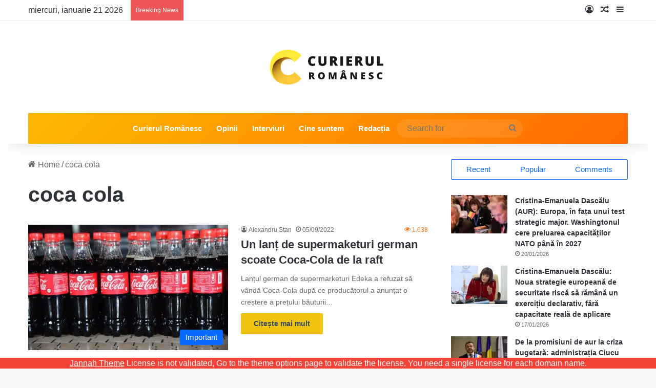

--- FILE ---
content_type: text/html; charset=UTF-8
request_url: https://curierulromanesc.ro/tag/coca-cola/
body_size: 30647
content:
<!DOCTYPE html><html lang="ro-RO" class="" data-skin="light" prefix="og: http://ogp.me/ns# fb: http://ogp.me/ns/fb#"><head><script data-no-optimize="1">var litespeed_docref=sessionStorage.getItem("litespeed_docref");litespeed_docref&&(Object.defineProperty(document,"referrer",{get:function(){return litespeed_docref}}),sessionStorage.removeItem("litespeed_docref"));</script> <meta charset="UTF-8" /><link rel="profile" href="https://gmpg.org/xfn/11" /><meta name='robots' content='index, follow, max-image-preview:large, max-snippet:-1, max-video-preview:-1' /><style>img:is([sizes="auto" i], [sizes^="auto," i]) { contain-intrinsic-size: 3000px 1500px }</style><title>Arhive coca cola - Curierul Românesc – Ultimele Știri România – Analize, Politică, Economie, Social</title><link rel="canonical" href="https://curierulromanesc.ro/tag/coca-cola/" /><meta name="twitter:card" content="summary_large_image" /><meta name="twitter:title" content="Arhive coca cola - Curierul Românesc – Ultimele Știri România – Analize, Politică, Economie, Social" /> <script type="application/ld+json" class="yoast-schema-graph">{"@context":"https://schema.org","@graph":[{"@type":"CollectionPage","@id":"https://curierulromanesc.ro/tag/coca-cola/","url":"https://curierulromanesc.ro/tag/coca-cola/","name":"Arhive coca cola - Curierul Românesc – Ultimele Știri România – Analize, Politică, Economie, Social","isPartOf":{"@id":"https://curierulromanesc.ro/#website"},"primaryImageOfPage":{"@id":"https://curierulromanesc.ro/tag/coca-cola/#primaryimage"},"image":{"@id":"https://curierulromanesc.ro/tag/coca-cola/#primaryimage"},"thumbnailUrl":"https://curierulromanesc.ro/wp-content/uploads/2022/09/a7a4a933615ae23f6a37ae3a9a2360cb6ed97093.jpeg","breadcrumb":{"@id":"https://curierulromanesc.ro/tag/coca-cola/#breadcrumb"},"inLanguage":"ro-RO"},{"@type":"ImageObject","inLanguage":"ro-RO","@id":"https://curierulromanesc.ro/tag/coca-cola/#primaryimage","url":"https://curierulromanesc.ro/wp-content/uploads/2022/09/a7a4a933615ae23f6a37ae3a9a2360cb6ed97093.jpeg","contentUrl":"https://curierulromanesc.ro/wp-content/uploads/2022/09/a7a4a933615ae23f6a37ae3a9a2360cb6ed97093.jpeg","width":780,"height":490},{"@type":"BreadcrumbList","@id":"https://curierulromanesc.ro/tag/coca-cola/#breadcrumb","itemListElement":[{"@type":"ListItem","position":1,"name":"Prima pagină","item":"https://curierulromanesc.ro/"},{"@type":"ListItem","position":2,"name":"coca cola"}]},{"@type":"WebSite","@id":"https://curierulromanesc.ro/#website","url":"https://curierulromanesc.ro/","name":"Curierul Românesc – Ultimele Știri România – Analize, Politică, Economie, Social","description":"Știrile românilor!","potentialAction":[{"@type":"SearchAction","target":{"@type":"EntryPoint","urlTemplate":"https://curierulromanesc.ro/?s={search_term_string}"},"query-input":{"@type":"PropertyValueSpecification","valueRequired":true,"valueName":"search_term_string"}}],"inLanguage":"ro-RO"}]}</script> <link rel='dns-prefetch' href='//www.googletagmanager.com' /><link rel='dns-prefetch' href='//pagead2.googlesyndication.com' /><link rel="alternate" type="application/rss+xml" title="Curierul Românesc – Ultimele Știri România – Analize, Politică, Economie, Social &raquo; Flux" href="https://curierulromanesc.ro/feed/" /><link rel="alternate" type="application/rss+xml" title="Curierul Românesc – Ultimele Știri România – Analize, Politică, Economie, Social &raquo; Flux comentarii" href="https://curierulromanesc.ro/comments/feed/" /><link rel="alternate" type="application/rss+xml" title="Curierul Românesc – Ultimele Știri România – Analize, Politică, Economie, Social &raquo; Flux etichetă coca cola" href="https://curierulromanesc.ro/tag/coca-cola/feed/" /><style type="text/css">:root{				
			--tie-preset-gradient-1: linear-gradient(135deg, rgba(6, 147, 227, 1) 0%, rgb(155, 81, 224) 100%);
			--tie-preset-gradient-2: linear-gradient(135deg, rgb(122, 220, 180) 0%, rgb(0, 208, 130) 100%);
			--tie-preset-gradient-3: linear-gradient(135deg, rgba(252, 185, 0, 1) 0%, rgba(255, 105, 0, 1) 100%);
			--tie-preset-gradient-4: linear-gradient(135deg, rgba(255, 105, 0, 1) 0%, rgb(207, 46, 46) 100%);
			--tie-preset-gradient-5: linear-gradient(135deg, rgb(238, 238, 238) 0%, rgb(169, 184, 195) 100%);
			--tie-preset-gradient-6: linear-gradient(135deg, rgb(74, 234, 220) 0%, rgb(151, 120, 209) 20%, rgb(207, 42, 186) 40%, rgb(238, 44, 130) 60%, rgb(251, 105, 98) 80%, rgb(254, 248, 76) 100%);
			--tie-preset-gradient-7: linear-gradient(135deg, rgb(255, 206, 236) 0%, rgb(152, 150, 240) 100%);
			--tie-preset-gradient-8: linear-gradient(135deg, rgb(254, 205, 165) 0%, rgb(254, 45, 45) 50%, rgb(107, 0, 62) 100%);
			--tie-preset-gradient-9: linear-gradient(135deg, rgb(255, 203, 112) 0%, rgb(199, 81, 192) 50%, rgb(65, 88, 208) 100%);
			--tie-preset-gradient-10: linear-gradient(135deg, rgb(255, 245, 203) 0%, rgb(182, 227, 212) 50%, rgb(51, 167, 181) 100%);
			--tie-preset-gradient-11: linear-gradient(135deg, rgb(202, 248, 128) 0%, rgb(113, 206, 126) 100%);
			--tie-preset-gradient-12: linear-gradient(135deg, rgb(2, 3, 129) 0%, rgb(40, 116, 252) 100%);
			--tie-preset-gradient-13: linear-gradient(135deg, #4D34FA, #ad34fa);
			--tie-preset-gradient-14: linear-gradient(135deg, #0057FF, #31B5FF);
			--tie-preset-gradient-15: linear-gradient(135deg, #FF007A, #FF81BD);
			--tie-preset-gradient-16: linear-gradient(135deg, #14111E, #4B4462);
			--tie-preset-gradient-17: linear-gradient(135deg, #F32758, #FFC581);

			
					--main-nav-background: #1f2024;
					--main-nav-secondry-background: rgba(0,0,0,0.2);
					--main-nav-primary-color: #0088ff;
					--main-nav-contrast-primary-color: #FFFFFF;
					--main-nav-text-color: #FFFFFF;
					--main-nav-secondry-text-color: rgba(225,255,255,0.5);
					--main-nav-main-border-color: rgba(255,255,255,0.07);
					--main-nav-secondry-border-color: rgba(255,255,255,0.04);
				--tie-buttons-color: #f1c40f;--tie-buttons-text: #34495e;--tie-buttons-hover-color: #bf9200;--tie-buttons-hover-text: #FFFFFF;
			}</style><meta name="viewport" content="width=device-width, initial-scale=1.0" /><style id="litespeed-ccss">img:is([sizes="auto"i],[sizes^="auto,"i]){contain-intrinsic-size:3000px 1500px}:root{--tie-preset-gradient-1:linear-gradient(135deg, rgba(6, 147, 227, 1) 0%, rgb(155, 81, 224) 100%);--tie-preset-gradient-2:linear-gradient(135deg, rgb(122, 220, 180) 0%, rgb(0, 208, 130) 100%);--tie-preset-gradient-3:linear-gradient(135deg, rgba(252, 185, 0, 1) 0%, rgba(255, 105, 0, 1) 100%);--tie-preset-gradient-4:linear-gradient(135deg, rgba(255, 105, 0, 1) 0%, rgb(207, 46, 46) 100%);--tie-preset-gradient-5:linear-gradient(135deg, rgb(238, 238, 238) 0%, rgb(169, 184, 195) 100%);--tie-preset-gradient-6:linear-gradient(135deg, rgb(74, 234, 220) 0%, rgb(151, 120, 209) 20%, rgb(207, 42, 186) 40%, rgb(238, 44, 130) 60%, rgb(251, 105, 98) 80%, rgb(254, 248, 76) 100%);--tie-preset-gradient-7:linear-gradient(135deg, rgb(255, 206, 236) 0%, rgb(152, 150, 240) 100%);--tie-preset-gradient-8:linear-gradient(135deg, rgb(254, 205, 165) 0%, rgb(254, 45, 45) 50%, rgb(107, 0, 62) 100%);--tie-preset-gradient-9:linear-gradient(135deg, rgb(255, 203, 112) 0%, rgb(199, 81, 192) 50%, rgb(65, 88, 208) 100%);--tie-preset-gradient-10:linear-gradient(135deg, rgb(255, 245, 203) 0%, rgb(182, 227, 212) 50%, rgb(51, 167, 181) 100%);--tie-preset-gradient-11:linear-gradient(135deg, rgb(202, 248, 128) 0%, rgb(113, 206, 126) 100%);--tie-preset-gradient-12:linear-gradient(135deg, rgb(2, 3, 129) 0%, rgb(40, 116, 252) 100%);--tie-preset-gradient-13:linear-gradient(135deg, #4D34FA, #ad34fa);--tie-preset-gradient-14:linear-gradient(135deg, #0057FF, #31B5FF);--tie-preset-gradient-15:linear-gradient(135deg, #FF007A, #FF81BD);--tie-preset-gradient-16:linear-gradient(135deg, #14111E, #4B4462);--tie-preset-gradient-17:linear-gradient(135deg, #F32758, #FFC581);--main-nav-background:#1f2024;--main-nav-secondry-background:rgba(0,0,0,0.2);--main-nav-primary-color:#0088ff;--main-nav-contrast-primary-color:#FFFFFF;--main-nav-text-color:#FFFFFF;--main-nav-secondry-text-color:rgba(225,255,255,0.5);--main-nav-main-border-color:rgba(255,255,255,0.07);--main-nav-secondry-border-color:rgba(255,255,255,0.04);--tie-buttons-color:#f1c40f;--tie-buttons-text:#34495e;--tie-buttons-hover-color:#bf9200;--tie-buttons-hover-text:#FFFFFF}ul{box-sizing:border-box}:root{--wp--preset--font-size--normal:16px;--wp--preset--font-size--huge:42px}.screen-reader-text{border:0;clip:rect(1px,1px,1px,1px);clip-path:inset(50%);height:1px;margin:-1px;overflow:hidden;padding:0;position:absolute;width:1px;word-wrap:normal!important}:where(figure){margin:0 0 1em}:root{--wp--preset--aspect-ratio--square:1;--wp--preset--aspect-ratio--4-3:4/3;--wp--preset--aspect-ratio--3-4:3/4;--wp--preset--aspect-ratio--3-2:3/2;--wp--preset--aspect-ratio--2-3:2/3;--wp--preset--aspect-ratio--16-9:16/9;--wp--preset--aspect-ratio--9-16:9/16;--wp--preset--color--black:#000000;--wp--preset--color--cyan-bluish-gray:#abb8c3;--wp--preset--color--white:#ffffff;--wp--preset--color--pale-pink:#f78da7;--wp--preset--color--vivid-red:#cf2e2e;--wp--preset--color--luminous-vivid-orange:#ff6900;--wp--preset--color--luminous-vivid-amber:#fcb900;--wp--preset--color--light-green-cyan:#7bdcb5;--wp--preset--color--vivid-green-cyan:#00d084;--wp--preset--color--pale-cyan-blue:#8ed1fc;--wp--preset--color--vivid-cyan-blue:#0693e3;--wp--preset--color--vivid-purple:#9b51e0;--wp--preset--gradient--vivid-cyan-blue-to-vivid-purple:linear-gradient(135deg,rgba(6,147,227,1) 0%,rgb(155,81,224) 100%);--wp--preset--gradient--light-green-cyan-to-vivid-green-cyan:linear-gradient(135deg,rgb(122,220,180) 0%,rgb(0,208,130) 100%);--wp--preset--gradient--luminous-vivid-amber-to-luminous-vivid-orange:linear-gradient(135deg,rgba(252,185,0,1) 0%,rgba(255,105,0,1) 100%);--wp--preset--gradient--luminous-vivid-orange-to-vivid-red:linear-gradient(135deg,rgba(255,105,0,1) 0%,rgb(207,46,46) 100%);--wp--preset--gradient--very-light-gray-to-cyan-bluish-gray:linear-gradient(135deg,rgb(238,238,238) 0%,rgb(169,184,195) 100%);--wp--preset--gradient--cool-to-warm-spectrum:linear-gradient(135deg,rgb(74,234,220) 0%,rgb(151,120,209) 20%,rgb(207,42,186) 40%,rgb(238,44,130) 60%,rgb(251,105,98) 80%,rgb(254,248,76) 100%);--wp--preset--gradient--blush-light-purple:linear-gradient(135deg,rgb(255,206,236) 0%,rgb(152,150,240) 100%);--wp--preset--gradient--blush-bordeaux:linear-gradient(135deg,rgb(254,205,165) 0%,rgb(254,45,45) 50%,rgb(107,0,62) 100%);--wp--preset--gradient--luminous-dusk:linear-gradient(135deg,rgb(255,203,112) 0%,rgb(199,81,192) 50%,rgb(65,88,208) 100%);--wp--preset--gradient--pale-ocean:linear-gradient(135deg,rgb(255,245,203) 0%,rgb(182,227,212) 50%,rgb(51,167,181) 100%);--wp--preset--gradient--electric-grass:linear-gradient(135deg,rgb(202,248,128) 0%,rgb(113,206,126) 100%);--wp--preset--gradient--midnight:linear-gradient(135deg,rgb(2,3,129) 0%,rgb(40,116,252) 100%);--wp--preset--font-size--small:13px;--wp--preset--font-size--medium:20px;--wp--preset--font-size--large:36px;--wp--preset--font-size--x-large:42px;--wp--preset--spacing--20:0.44rem;--wp--preset--spacing--30:0.67rem;--wp--preset--spacing--40:1rem;--wp--preset--spacing--50:1.5rem;--wp--preset--spacing--60:2.25rem;--wp--preset--spacing--70:3.38rem;--wp--preset--spacing--80:5.06rem;--wp--preset--shadow--natural:6px 6px 9px rgba(0, 0, 0, 0.2);--wp--preset--shadow--deep:12px 12px 50px rgba(0, 0, 0, 0.4);--wp--preset--shadow--sharp:6px 6px 0px rgba(0, 0, 0, 0.2);--wp--preset--shadow--outlined:6px 6px 0px -3px rgba(255, 255, 255, 1), 6px 6px rgba(0, 0, 0, 1);--wp--preset--shadow--crisp:6px 6px 0px rgba(0, 0, 0, 1)}:root{--brand-color:#0669ff;--dark-brand-color:#0051cc;--bright-color:#FFF;--base-color:#2c2f34}html{-ms-touch-action:manipulation;touch-action:manipulation;-webkit-text-size-adjust:100%;-ms-text-size-adjust:100%}aside,details,figure,header,nav,summary{display:block}a{background-color:#fff0}img{border-style:none}svg:not(:root){overflow:hidden}figure{margin:1em 0}button,input{font:inherit}button,input{overflow:visible}button,input{margin:0}button{text-transform:none}button,[type="submit"]{-webkit-appearance:button}button::-moz-focus-inner,input::-moz-focus-inner{border:0;padding:0}button:-moz-focusring,input:-moz-focusring{outline:1px dotted ButtonText}[type="checkbox"]{box-sizing:border-box;padding:0}[type="search"]{-webkit-appearance:textfield}[type="search"]::-webkit-search-cancel-button,[type="search"]::-webkit-search-decoration{-webkit-appearance:none}*{padding:0;margin:0;list-style:none;border:0;outline:none;box-sizing:border-box}*:before,*:after{box-sizing:border-box}body{background:#F7F7F7;color:var(--base-color);font-family:-apple-system,BlinkMacSystemFont,"Segoe UI",Roboto,Oxygen,Oxygen-Sans,Ubuntu,Cantarell,"Helvetica Neue","Open Sans",Arial,sans-serif;font-size:13px;line-height:21px}h3,.the-subtitle{line-height:1.4;font-weight:600}h3{font-size:23px}.the-subtitle{font-size:17px}a{color:var(--base-color);text-decoration:none}img{max-width:100%;height:auto}.screen-reader-text{clip:rect(1px,1px,1px,1px);position:absolute!important;height:1px;width:1px;overflow:hidden}.tie-icon:before,[class^="tie-icon-"],[class*=" tie-icon-"]{font-family:"tiefonticon"!important;speak:never;font-style:normal;font-weight:400;font-variant:normal;text-transform:none;line-height:1;-webkit-font-smoothing:antialiased;-moz-osx-font-smoothing:grayscale;display:inline-block}.tie-popup,#autocomplete-suggestions{display:none}.container{margin-right:auto;margin-left:auto;padding-left:15px;padding-right:15px}.container:after{content:"";display:table;clear:both}@media (min-width:768px){.container{width:100%}}@media (min-width:1200px){.container{max-width:1200px}}.tie-row{margin-left:-15px;margin-right:-15px}.tie-row:after{content:"";display:table;clear:both}.tie-col-md-4{position:relative;min-height:1px;padding-left:15px;padding-right:15px}@media (min-width:992px){.tie-col-md-4{float:left}.tie-col-md-4{width:33.33333%}}.tie-alignleft{float:left}.tie-alignright{float:right}.fullwidth{width:100%!important}.clearfix:before,.clearfix:after{content:" ";display:block;height:0;overflow:hidden}.clearfix:after{clear:both}.tie-container,#tie-wrapper{height:100%;min-height:650px}.tie-container{position:relative;overflow:hidden}#tie-wrapper{background:#fff;position:relative;z-index:108;height:100%;margin:0 auto}.container-wrapper{background:#fff;border:1px solid rgb(0 0 0/.1);border-radius:2px;padding:30px}.theme-header{background:#fff;position:relative;z-index:999}.theme-header:after{content:"";display:table;clear:both}.theme-header.has-shadow{box-shadow:rgb(0 0 0/.1)0 25px 20px -20px}#menu-components-wrap{display:-webkit-flex;display:-ms-flexbox;display:flex;-webkit-justify-content:space-between;-ms-flex-pack:justify;justify-content:space-between;width:100%;-webkit-flex-wrap:wrap;-ms-flex-wrap:wrap;flex-wrap:wrap}.header-layout-2 #menu-components-wrap{-webkit-justify-content:center;-ms-flex-pack:center;justify-content:center}.logo-row{position:relative}#logo{margin-top:40px;margin-bottom:40px;display:block;float:left}#logo img{vertical-align:middle}#logo a{display:inline-block}.header-layout-2 #logo{float:none;text-align:center}.header-layout-2 #logo img{margin-right:auto;margin-left:auto}.header-layout-2 .logo-container{width:100%;float:none}@media (max-width:991px){#theme-header.has-normal-width-logo #logo{margin:14px 0!important;text-align:left;line-height:1}#theme-header.has-normal-width-logo #logo img{width:auto;height:auto;max-width:190px}}@media (max-width:479px){#theme-header.has-normal-width-logo #logo img{max-width:160px;max-height:60px!important}}@media (max-width:991px){#theme-header.mobile-header-default:not(.header-layout-1) #logo{-webkit-flex-grow:10;-ms-flex-positive:10;flex-grow:10}}.components{display:-webkit-flex;display:-ms-flexbox;display:flex;-webkit-align-items:center;-ms-flex-align:center;align-items:center;-webkit-justify-content:end;-ms-flex-pack:end;justify-content:end}.components>li{position:relative}.components>li>a{display:block;position:relative;width:30px;text-align:center;font-size:16px;white-space:nowrap}.components .search-bar form{width:auto;background:rgb(255 255 255/.1);line-height:36px;border-radius:50px;position:relative}.components #search-input{border:0;width:100%;background:#fff0;padding:0 35px 0 20px;border-radius:0;font-size:inherit}.components #search-submit{position:absolute;right:0;top:0;width:40px;line-height:inherit;color:#777;background:#fff0;font-size:15px;padding:0;border:none}@media (max-width:991px){.logo-container{border-width:0;display:-webkit-flex;display:-ms-flexbox;display:flex;-webkit-flex-flow:row nowrap;-ms-flex-flow:row nowrap;flex-flow:row nowrap;-webkit-align-items:center;-ms-flex-align:center;align-items:center;-webkit-justify-content:space-between;-ms-flex-pack:justify;justify-content:space-between}}.mobile-header-components{display:none;z-index:10;height:30px;line-height:30px;-webkit-flex-wrap:nowrap;-ms-flex-wrap:nowrap;flex-wrap:nowrap;-webkit-flex:1 1 0%;-ms-flex:1 1 0%;flex:1 1 0%}.mobile-header-components .components{float:none;display:-webkit-flex!important;display:-ms-flexbox!important;display:flex!important;-webkit-justify-content:stretch;-ms-flex-pack:stretch;justify-content:stretch}.mobile-header-components .components li.custom-menu-link{display:inline-block;float:none}.mobile-header-components .components li.custom-menu-link>a{width:20px;padding-bottom:15px}.mobile-header-components [class^="tie-icon-"]{font-size:18px;width:20px;height:20px;vertical-align:middle}.mobile-header-components .tie-mobile-menu-icon{font-size:20px}.mobile-header-components .nav-icon{display:inline-block;width:20px;height:2px;background-color:var(--base-color);position:relative;top:-4px}.mobile-header-components .nav-icon:before,.mobile-header-components .nav-icon:after{position:absolute;right:0;background-color:var(--base-color);content:"";display:block;width:100%;height:100%;-webkit-transform:translateZ(0);transform:translateZ(0);-webkit-backface-visibility:hidden;backface-visibility:hidden}.mobile-header-components .nav-icon:before{-webkit-transform:translateY(-7px);-ms-transform:translateY(-7px);transform:translateY(-7px)}.mobile-header-components .nav-icon:after{-webkit-transform:translateY(7px);-ms-transform:translateY(7px);transform:translateY(7px)}#mobile-header-components-area_1 .components li.custom-menu-link>a{margin-right:15px}#mobile-header-components-area_2 .components{-webkit-flex-direction:row-reverse;-ms-flex-direction:row-reverse;flex-direction:row-reverse}#mobile-header-components-area_2 .components li.custom-menu-link>a{margin-left:15px}@media (max-width:991px){.logo-container:before,.logo-container:after{height:1px}#tie-body #mobile-container,.mobile-header-components{display:block}#slide-sidebar-widgets{display:none}}.top-nav{background-color:#fff;position:relative;z-index:10;line-height:40px;border:1px solid rgb(0 0 0/.1);border-width:1px 0;color:var(--base-color);clear:both}.main-nav-below.top-nav-above .top-nav{border-top-width:0}.top-nav a:not(.button):not(:hover){color:var(--base-color)}.topbar-wrapper{display:-webkit-flex;display:-ms-flexbox;display:flex;min-height:40px}.top-nav .tie-alignleft,.top-nav .tie-alignright{-webkit-flex-grow:1;-ms-flex-positive:1;flex-grow:1;position:relative}.top-nav.has-breaking-news .tie-alignleft{-webkit-flex:1 0 100px;-ms-flex:1 0 100px;flex:1 0 100px}.top-nav.has-breaking-news .tie-alignright{-webkit-flex-grow:0;-ms-flex-positive:0;flex-grow:0;z-index:1}.topbar-today-date{float:left;padding-right:15px;-webkit-flex-shrink:0;-ms-flex-negative:0;flex-shrink:0}@media (max-width:991px){.topbar-today-date,.theme-header .components{display:none}}.breaking{display:none}.main-nav-wrapper{position:relative;z-index:4}.main-nav{background-color:var(--main-nav-background);color:var(--main-nav-primary-color);position:relative;border:1px solid var(--main-nav-main-border-color);border-width:1px 0}.main-menu-wrapper{position:relative}@media (min-width:992px){.header-menu .menu{display:-webkit-flex;display:-ms-flexbox;display:flex}.header-menu .menu a{display:block;position:relative}.header-menu .menu>li>a{white-space:nowrap}#main-nav{z-index:9;line-height:60px}.main-menu .menu>li>a{padding:0 14px;font-size:14px;font-weight:700}.main-nav .menu a{color:var(--main-nav-text-color)}.main-nav-dark{--main-nav-background:#1f2024;--main-nav-secondry-background:rgba(0,0,0,0.2);--main-nav-primary-color:var(--brand-color);--main-nav-contrast-primary-color:var(--bright-color);--main-nav-text-color:#FFFFFF;--main-nav-secondry-text-color:rgba(225,255,255,0.5);--main-nav-main-border-color:rgba(255,255,255,0.07);--main-nav-secondry-border-color:rgba(255,255,255,0.04)}.main-nav-dark .main-nav{border-width:0}}@media (min-width:992px){.main-nav-boxed .main-nav{border-width:0}.main-nav-boxed .main-menu-wrapper{float:left;width:100%;background-color:var(--main-nav-background);padding-right:15px}}.main-nav-boxed .main-nav:not(.fixed-nav){background:transparent!important}@media only screen and (min-width:992px) and (max-width:1100px){.main-nav .menu>li:not(.is-icon-only)>a{padding-left:7px;padding-right:7px}.main-nav .menu>li:not(.is-icon-only)>a:before{display:none}}@media (max-width:991px){#tie-wrapper header#theme-header{box-shadow:none;background:transparent!important}.logo-container{border-width:0;box-shadow:0 3px 7px 0 rgb(0 0 0/.1)}.logo-container{background-color:#fff}.header-layout-2 .main-nav-wrapper{display:none}.main-menu-wrapper .main-menu-wrap{width:100%}}.magazine2 .container-wrapper{border-width:0;padding:0;background-color:#fff0;opacity:.99}.main-nav-dark .main-nav input{color:#ccc}input{border:1px solid rgb(0 0 0/.1);color:var(--base-color);font-size:13px;outline:none;padding:10px 12px;line-height:23px;border-radius:2px;max-width:100%;background-color:#fff0}input:not([type="checkbox"]):not([type="radio"]){-webkit-appearance:none;-moz-appearance:none;appearance:none;outline:none}@media (max-width:767px){input:not([type="submit"]){font-size:16px!important}}.button,[type="submit"]{width:auto;position:relative;background-color:var(--tie-buttons-color,var(--brand-color));color:var(--tie-buttons-text,var(--bright-color));border-radius:var(--tie-buttons-radius,2px);border:var(--tie-buttons-border-width,0) solid var(--tie-buttons-border-color,var(--brand-color));padding:10px 25px;margin:0;font-weight:600;font-size:14px;display:inline-block;text-align:center;line-height:21px;text-decoration:none;vertical-align:middle;-webkit-appearance:none;-moz-appearance:none;appearance:none}.post-thumb{position:relative;height:100%;display:block;-webkit-backface-visibility:hidden;backface-visibility:hidden;-webkit-transform:rotate(0);-ms-transform:rotate(0);transform:rotate(0)}.post-thumb img{width:100%;display:block}.post-thumb .post-cat-wrap{position:absolute;bottom:10px;margin:0;right:10px}.post-meta{margin:10px 0 8px;font-size:12px;overflow:hidden}.post-meta,.post-meta a:not(:hover){color:#666}.post-meta .meta-item{margin-right:8px;display:inline-block}.post-meta .meta-item.tie-icon:before{padding-right:3px}.post-meta .meta-item.date:before{content:""}.post-meta .tie-alignright .meta-item:last-child{margin:0!important}@media (max-width:767px){.main-content .post-meta>span,.main-content .post-meta>div{float:left}}.warm{color:#f47512}.post-cat-wrap{position:relative;z-index:3;margin-bottom:5px;font-weight:400;font-family:inherit!important;line-height:0;display:block}.post-cat{display:inline-block;background:var(--brand-color);color:var(--bright-color);padding:0 11px;font-size:13px;line-height:2em;margin-right:4px;position:relative;white-space:nowrap;word-wrap:normal;letter-spacing:0;border-radius:4px}.post-cat:first-child:last-child{margin:0}.loader-overlay{opacity:1;-webkit-perspective:10000px;perspective:10000px;background:#fff0;position:absolute;*zoom:1;left:50%;top:50%;bottom:auto;right:auto;-webkit-transform:translateX(-50%) translateY(-50%);-ms-transform:translateX(-50%) translateY(-50%);transform:translateX(-50%) translateY(-50%)}.spinner-circle{position:absolute;z-index:1;height:40px;width:40px;top:-20px;left:-20px;-webkit-animation:parent-animate 1.5s linear infinite;animation:parent-animate 1.5s linear infinite;clip:rect(0,40px,40px,20px)}.spinner-circle:after{content:"";position:absolute;border-radius:50%;height:40px;width:40px;box-shadow:inset 0 0 0 2px;color:var(--brand-color);-webkit-animation:child-animate 1.5s ease-in-out infinite;animation:child-animate 1.5s ease-in-out infinite;clip:rect(0,40px,40px,20px)}@-webkit-keyframes parent-animate{0%{-webkit-transform:rotate(0);transform:rotate(0)}100%{-webkit-transform:rotate(220deg);transform:rotate(220deg)}}@keyframes parent-animate{0%{-webkit-transform:rotate(0);transform:rotate(0)}100%{-webkit-transform:rotate(220deg);transform:rotate(220deg)}}@-webkit-keyframes child-animate{0%{-webkit-transform:rotate(-140deg);transform:rotate(-140deg)}100%{-webkit-transform:rotate(140deg);transform:rotate(140deg)}}@keyframes child-animate{0%{-webkit-transform:rotate(-140deg);transform:rotate(-140deg)}100%{-webkit-transform:rotate(140deg);transform:rotate(140deg)}}@media (max-width:767px){.container-wrapper{padding:20px 15px}}.tab-content{padding:30px;display:none}.tab-content{position:relative}@media (max-width:767px){.tab-content{padding:20px}}.tab-content-elements li{opacity:0}.magazine2 .tab-content{padding:30px 0 0}@media (max-width:767px){.magazine2 .tab-content{padding:20px 0 0}}.block-head-4 .has-block-head-4{position:relative;opacity:.99;display:inline-block!important;width:auto;font-size:15px;line-height:1.3;font-weight:500;margin-bottom:20px;padding:5px 10px;color:var(--bright-color)}.block-head-4 .has-block-head-4:before{content:"";position:absolute;left:0;top:0;width:100%;height:100%;background-color:var(--brand-color);z-index:-1}.block-head-4 .widget-title{padding:0 10px}.block-head-4 .widget-title .the-subtitle{line-height:27px}.block-head-4#tie-body .widget-title,.block-head-4#tie-body .widget-title a:not(:hover){color:#fff}.block-head-4#tie-body .widget-title:before{background:#111}.block-head-4 #check-also-box .widget-title{padding-left:30px}.block-head-4 #check-also-close{top:4px;left:5px}.block-head-4 .widget-title a:not(:hover){color:#fff}.block-head-4 span.widget-title-icon{float:left;margin-right:10px;line-height:27px;position:static;color:#fff}.block-head-4 .widget-title,.block-head-4 .side-aside .widget{opacity:.99}.block-head-6 .has-block-head-4:after{content:"";position:absolute;right:0;top:0;width:70%;height:100%;background-color:var(--brand-color);-webkit-transform:skew(-40deg) translateX(14px);-ms-transform:skew(-40deg) translateX(14px);transform:skew(-40deg) translateX(14px);z-index:-1}.block-head-6#tie-body .widget-title:after{background:#111}.side-aside{position:fixed;top:0;z-index:111;visibility:hidden;width:350px;max-width:100%;height:100%;background:#FFF;background-repeat:no-repeat;background-position:center top;background-size:cover;overflow-y:auto}@media (min-width:992px){.side-aside{right:0;-webkit-transform:translate(350px,0);-ms-transform:translate(350px,0);transform:translate(350px,0)}}.dark-skin{--lazyload-loading-color:#161717}.dark-skin{background-color:var(--tie-dark-skin-bg-main,#1f2024);color:#fff}.dark-skin input:not([type="submit"]){color:#ccc}.dark-skin a:not(:hover){color:#fff}.dark-skin input:not([type=submit]){border-color:rgb(255 255 255/.1)}.dark-skin .container-wrapper{background-color:var(--tie-dark-skin-bg-main,#1f2024);border-color:rgb(255 255 255/.1)}.dark-skin .widget a:not(:hover),.dark-skin .widget-title{color:#fff}.dark-skin .widget-title-icon{color:#ccc}.widget-title{position:relative}.widget-title .the-subtitle{font-size:15px;min-height:15px}.widget-title-icon{position:absolute;right:0;top:1px;color:#b9bec3;font-size:15px}.widget-title-icon:before{content:""}.post-widget-body{padding-left:125px}.post-widget-body .post-title{font-size:14px;line-height:1.4;margin-bottom:5px}.post-widget-thumbnail{float:left;margin-right:15px;position:relative}.post-widget-thumbnail img.tie-small-image{width:110px}.widget li{padding:6px 0}.widget li:first-child{padding-top:0}.widget li:last-child{padding-bottom:0;border-bottom:0}.widget li:after{clear:both;display:table;content:""}.widget .post-meta{margin:2px 0 0;font-size:11px;line-height:17px}.widget_recent_entries .widget-title-icon:before{content:""}.posts-list-big-first .posts-list-items li:first-child{padding-bottom:20px}.posts-list-big-first li:first-child .post-widget-thumbnail{width:100%;margin-right:0;margin-bottom:10px}.posts-list-big-first li:first-child .post-widget-thumbnail a{min-height:40px}.posts-list-big-first li:first-child .post-widget-body{padding-left:0}.posts-list-big-first li:first-child .post-title{font-size:18px}@media (max-width:991px){.posts-list-big-first .posts-list-items{overflow:hidden}.posts-list-big-first li{width:48%;float:left}.posts-list-big-first li:nth-child(2n+1){clear:both}}@media (max-width:670px){.posts-list-big-first li{width:100%}}form.search-form{overflow:auto;position:relative;width:100%;margin-top:10px}.search-field{float:left;width:73%;padding:8px 15px}.search-submit[type="submit"]{float:right;padding:10px 5px;margin-left:2%;width:25%}.login-widget .widget-title-icon:before{content:""}.login-widget form input[type="text"],.login-widget form input[type="password"]{width:100%;float:none;margin-bottom:15px}.login-widget .pass-container{position:relative}.login-widget .pass-container input[type="password"]{padding-right:70px}.login-widget .forget-text{position:absolute;right:15px;line-height:45px;top:0;font-size:12px}.login-widget .forget-text:not(:hover){color:#666}.login-widget .rememberme{display:block;margin-bottom:15px}li.widget-post-list{padding:7px 0;position:relative}.widget_recent_entries li{padding:5px 0 5px 12px;font-size:105%}.widget_recent_entries li a:before{content:"";font-family:"tiefonticon";color:#2c2f34;font-size:13px;display:inline-block;line-height:18px;width:12px;margin-left:-12px;text-align:left}.dark-skin .widget_recent_entries li a:before{color:#ccc}.widget_recent_entries a+span{display:inline;color:#666;font-size:90%}.widget_recent_entries a+span:before{content:" - "}.social-icons-widget ul{margin:0-3px}@media (min-width:992px){.theme-header .logo-row>div{height:auto!important}}.breaking{float:left;width:100%;display:block!important}.breaking-title{padding:0 10px;display:block;float:left;color:#fff;font-size:12px;position:relative}.breaking-title span{position:relative;z-index:1}.breaking-title span.breaking-icon{display:none}@media (max-width:600px){.breaking-title span.breaking-icon{display:inline-block}.breaking-title .breaking-title-text{display:none}}.breaking-title:before{content:"";background:#f05555;width:100%;height:100%;position:absolute;left:0;top:0;z-index:0}.breaking-news{display:none}#mobile-container{display:none;padding:10px 30px 30px}#mobile-menu{margin-bottom:20px;position:relative;padding-top:15px}#mobile-social-icons{margin-bottom:15px}#mobile-social-icons ul{text-align:center;overflow:hidden}#mobile-search .search-form{overflow:hidden;position:relative}#mobile-search .search-form:after{position:absolute;content:"";font-family:"tiefonticon";top:4px;right:10px;line-height:30px;width:30px;font-size:16px;border-radius:50%;text-align:center;color:#fff}#mobile-search .search-field{background-color:rgb(0 0 0/.05);border-color:rgb(255 255 255/.1);color:#fff;width:100%;border-radius:50px;padding:7px 45px 7px 20px}#mobile-search .search-submit{background:#fff0;font-size:0;width:35px;height:38px;position:absolute;top:0;right:5px;z-index:1}#mobile-search input::-webkit-input-placeholder{color:rgb(255 255 255/.6)}#mobile-search input::-moz-placeholder{color:rgb(255 255 255/.6)}#mobile-search input:-moz-placeholder{color:rgb(255 255 255/.6)}#mobile-search input:-ms-input-placeholder{color:rgb(255 255 255/.6)}#tie-wrapper:after{position:absolute;z-index:1000;top:-10%;left:-50%;width:0;height:0;background:rgb(0 0 0/.2);content:"";opacity:0}@media (max-width:991px){.side-aside.appear-from-left{left:0;-webkit-transform:translate(-100%,0);-ms-transform:translate(-100%,0);transform:translate(-100%,0)}.side-aside.is-fullwidth{width:100%}}.is-desktop .side-aside .has-custom-scroll{padding:50px 0 0}.side-aside:after{position:absolute;top:0;left:0;width:100%;height:100%;background:rgb(0 0 0/.2);content:"";opacity:1}.side-aside .container-wrapper{padding:30px!important;border-radius:0;border:0;background:#fff0;box-shadow:none!important}a.remove{position:absolute;top:0;right:0;display:block;speak:never;-webkit-font-smoothing:antialiased;-moz-osx-font-smoothing:grayscale;width:20px;height:20px;display:block;line-height:20px;text-align:center;font-size:15px}a.remove:before{content:"";font-family:"tiefonticon";color:#e74c3c}a.remove.big-btn{width:25px;height:25px;line-height:25px;font-size:22px}a.remove.light-btn:not(:hover):before{color:#fff}.side-aside a.remove{z-index:1;top:15px;left:50%;right:auto;-webkit-transform:translateX(-50%);-ms-transform:translateX(-50%);transform:translateX(-50%)}.side-aside a.remove:not(:hover):before{color:#111}.side-aside.dark-skin a.remove:not(:hover):before{color:#fff}.tie-popup a.remove{-webkit-transform:scale(.2);-ms-transform:scale(.2);transform:scale(.2);opacity:0;top:15px;right:15px;z-index:1}.theiaStickySidebar:after{content:"";display:table;clear:both}.side-aside,.has-custom-scroll{overflow-x:hidden;scrollbar-width:thin}.side-aside::-webkit-scrollbar,.has-custom-scroll::-webkit-scrollbar{width:5px}.side-aside::-webkit-scrollbar-track,.has-custom-scroll::-webkit-scrollbar-track{background:#fff0}.side-aside::-webkit-scrollbar-thumb,.has-custom-scroll::-webkit-scrollbar-thumb{border-radius:20px;background:rgb(0 0 0/.2)}.dark-skin .has-custom-scroll::-webkit-scrollbar-thumb{background:#000}.tie-popup{position:fixed;z-index:99999;left:0;top:0;height:100%;width:100%;background-color:rgb(0 0 0/.5);display:none;-webkit-perspective:600px;perspective:600px}.tie-popup-container{position:relative;z-index:100;width:90%;max-width:420px;margin:10em auto 0;border-radius:2px;box-shadow:0 0 20px rgb(0 0 0/.2);will-change:transform,opacity;-webkit-transform:scale(.5);-ms-transform:scale(.5);transform:scale(.5);opacity:0}.tie-popup-container .login-submit{padding-top:15px;padding-bottom:15px}.tie-popup-container .container-wrapper{padding:60px;background-color:#fff!important;border-radius:5px}@media (max-width:479px){.tie-popup-container .container-wrapper{padding:30px}}.pop-up-live-search{will-change:transform,opacity;-webkit-transform:scale(.7);-ms-transform:scale(.7);transform:scale(.7);opacity:0}.tie-popup-search-wrap::-webkit-input-placeholder{color:#fff}.tie-popup-search-wrap::-moz-placeholder{color:#fff}.tie-popup-search-wrap:-moz-placeholder{color:#fff}.tie-popup-search-wrap:-ms-input-placeholder{color:#fff}.tie-popup-search-wrap form{position:relative;height:80px;margin-bottom:20px}.popup-search-wrap-inner{position:relative;padding:80px 15px 0;margin:0 auto;max-width:800px}input.tie-popup-search-input{width:100%;height:80px;line-height:80px;background:rgb(0 0 0/.7)!important;font-weight:500;font-size:22px;border:0;padding-right:80px;padding-left:30px;color:#fff;border-radius:5px}button.tie-popup-search-submit{font-size:28px;color:#666;position:absolute;right:5px;top:15px;background:transparent!important}#tie-popup-search-mobile .popup-search-wrap-inner{padding-top:50px}#tie-popup-search-mobile input.tie-popup-search-input{height:50px;line-height:1;padding-left:20px;padding-right:50px}#tie-popup-search-mobile button.tie-popup-search-submit{font-size:16px;top:9px;right:0}#autocomplete-suggestions{overflow:auto;padding:20px;color:#eee;position:absolute;display:none;width:370px;z-index:9999;margin-top:15px}.tie-icon-facebook:before{content:""}.tie-icon-search:before{content:""}.tie-icon-author:before{content:""}.tie-icon-tags:before{content:""}.tie-icon-bookmark:before{content:""}.tie-icon-random:before{content:""}.tie-icon-twitter:before{content:""}.tie-icon-navicon:before{content:""}.tie-icon-bolt:before{content:""}.tie-icon-paper-plane:before{content:""}.tie-icon-whatsapp:before{content:""}.tie-icon-fire:before{content:""}.fa-times:before{content:""}.meta-author-avatar img{width:30px;height:30px;margin-right:3px;margin-top:-5px;vertical-align:middle;border-radius:50%}.post-layout-6 .featured-area{margin:35px 0 0}@media (max-width:991px){.post-layout-6 .featured-area{margin-top:15px}}@media (max-width:767px){.post-layout-6 .fullwidth-featured-area-wrapper{padding:0}}.featured-area{position:relative;margin-bottom:30px;line-height:1}@media (max-width:767px){.featured-area{margin-bottom:20px}}.featured-area img{width:100%}.single-featured-image{position:relative;margin:0;line-height:0}.post-bottom-meta-title{float:left;padding:0 6px;margin:5px 5px 0 0;background:#2c2f34;border:1px solid rgb(0 0 0/.1);border-radius:2px}.post-bottom-meta-title{color:#fff}.post-tags-modern .post-bottom-meta-title{display:none}.share-buttons{padding:18px 28px;line-height:0}@media (max-width:767px){.share-buttons{padding:15px}}.share-buttons-mobile{position:fixed;bottom:0;z-index:999999;width:100%;background:#fff0;border:0 none;padding:0}.share-buttons-mobile .share-links a{margin:0;border-radius:0;width:1%;display:table-cell;opacity:1!important}.share-buttons-mobile .share-links a .share-btn-icon{margin:0 auto;float:none}@media (min-width:768px){.share-buttons-mobile{display:none}}.mobile-share-buttons-spacer{height:40px}@media (min-width:768px){.mobile-share-buttons-spacer{display:none}}.share-links a{color:#fff}.share-links{overflow:hidden;position:relative}.share-links .share-btn-icon{font-size:15px}.share-links a{display:inline-block;margin:2px;height:40px;overflow:hidden;position:relative;border-radius:2px;width:40px}.share-links a,.share-links a:before{background-color:#444}.share-links a .share-btn-icon{width:40px;height:40px;float:left;display:block;text-align:center;line-height:40px}.share-links a.facebook-share-btn,.share-links a.facebook-share-btn:before{background:#4080FF}.share-links a.twitter-share-btn,.share-links a.twitter-share-btn:before{background:#000}.share-links a.whatsapp-share-btn,.share-links a.whatsapp-share-btn:before{background:#43d854}.share-links a.telegram-share-btn,.share-links a.telegram-share-btn:before{background:#08c}@media (min-width:768px){a.whatsapp-share-btn,a.telegram-share-btn{display:none!important}}#related-posts .related-item{position:relative;float:left;width:33.333%;padding:0 15px;margin-bottom:20px}@media (max-width:767px){#related-posts .related-item{padding:0 8px}}#related-posts .related-item .post-thumb{margin-bottom:10px}#related-posts .related-item .post-title{font-size:14px;line-height:19px}#related-posts .related-item .post-meta{margin:4px 0 0}.has-sidebar .site-content #related-posts .related-item:nth-child(3n+1){clear:both}@media (max-width:767px){#related-posts .related-item{width:50%!important;clear:none!important}}#related-posts.has-extra-post .related-item:last-child{clear:none!important;display:none}@media only screen and (min-width:320px) and (max-width:767px){#related-posts.has-extra-post .related-item:last-child{display:block}}#check-also-box{position:fixed;background-color:#fff;z-index:999;bottom:15px;right:-1px;-webkit-transform:translatex(100%);-ms-transform:translatex(100%);transform:translatex(100%);width:340px;padding:30px;border:1px solid rgb(0 0 0/.1);border-radius:2px;border-top-right-radius:0;border-bottom-right-radius:0}#check-also-box .has-first-big-post .post-widget-body{clear:both}#check-also-box .posts-list-big-first li{padding-bottom:0}#check-also-box .posts-list-big-first li .post-title{font-size:18px;line-height:1.3em}@media (max-width:991px){#check-also-box{display:none}}#post-extra-info{display:none}#tie-infinte-posts-loading{position:relative;height:80px;display:none}body{font-size:16px}#main-nav .main-menu>ul>li>a{font-size:15px}.post-cat{font-size:15px}#main-nav .main-menu-wrapper{background:var(--tie-preset-gradient-3)}.meta-views.meta-item .tie-icon-fire:before{content:""!important}.cmplz-hidden{display:none!important}</style><link rel="preload" data-asynced="1" data-optimized="2" as="style" onload="this.onload=null;this.rel='stylesheet'" href="https://curierulromanesc.ro/wp-content/litespeed/ucss/d3245ead3857f1382eafdb51804fd80d.css?ver=ae98c" /><script data-optimized="1" type="litespeed/javascript" data-src="https://curierulromanesc.ro/wp-content/plugins/litespeed-cache/assets/js/css_async.min.js"></script> <style id='wp-block-library-theme-inline-css' type='text/css'>.wp-block-audio :where(figcaption){color:#555;font-size:13px;text-align:center}.is-dark-theme .wp-block-audio :where(figcaption){color:#ffffffa6}.wp-block-audio{margin:0 0 1em}.wp-block-code{border:1px solid #ccc;border-radius:4px;font-family:Menlo,Consolas,monaco,monospace;padding:.8em 1em}.wp-block-embed :where(figcaption){color:#555;font-size:13px;text-align:center}.is-dark-theme .wp-block-embed :where(figcaption){color:#ffffffa6}.wp-block-embed{margin:0 0 1em}.blocks-gallery-caption{color:#555;font-size:13px;text-align:center}.is-dark-theme .blocks-gallery-caption{color:#ffffffa6}:root :where(.wp-block-image figcaption){color:#555;font-size:13px;text-align:center}.is-dark-theme :root :where(.wp-block-image figcaption){color:#ffffffa6}.wp-block-image{margin:0 0 1em}.wp-block-pullquote{border-bottom:4px solid;border-top:4px solid;color:currentColor;margin-bottom:1.75em}.wp-block-pullquote cite,.wp-block-pullquote footer,.wp-block-pullquote__citation{color:currentColor;font-size:.8125em;font-style:normal;text-transform:uppercase}.wp-block-quote{border-left:.25em solid;margin:0 0 1.75em;padding-left:1em}.wp-block-quote cite,.wp-block-quote footer{color:currentColor;font-size:.8125em;font-style:normal;position:relative}.wp-block-quote:where(.has-text-align-right){border-left:none;border-right:.25em solid;padding-left:0;padding-right:1em}.wp-block-quote:where(.has-text-align-center){border:none;padding-left:0}.wp-block-quote.is-large,.wp-block-quote.is-style-large,.wp-block-quote:where(.is-style-plain){border:none}.wp-block-search .wp-block-search__label{font-weight:700}.wp-block-search__button{border:1px solid #ccc;padding:.375em .625em}:where(.wp-block-group.has-background){padding:1.25em 2.375em}.wp-block-separator.has-css-opacity{opacity:.4}.wp-block-separator{border:none;border-bottom:2px solid;margin-left:auto;margin-right:auto}.wp-block-separator.has-alpha-channel-opacity{opacity:1}.wp-block-separator:not(.is-style-wide):not(.is-style-dots){width:100px}.wp-block-separator.has-background:not(.is-style-dots){border-bottom:none;height:1px}.wp-block-separator.has-background:not(.is-style-wide):not(.is-style-dots){height:2px}.wp-block-table{margin:0 0 1em}.wp-block-table td,.wp-block-table th{word-break:normal}.wp-block-table :where(figcaption){color:#555;font-size:13px;text-align:center}.is-dark-theme .wp-block-table :where(figcaption){color:#ffffffa6}.wp-block-video :where(figcaption){color:#555;font-size:13px;text-align:center}.is-dark-theme .wp-block-video :where(figcaption){color:#ffffffa6}.wp-block-video{margin:0 0 1em}:root :where(.wp-block-template-part.has-background){margin-bottom:0;margin-top:0;padding:1.25em 2.375em}</style><style id='classic-theme-styles-inline-css' type='text/css'>/*! This file is auto-generated */
.wp-block-button__link{color:#fff;background-color:#32373c;border-radius:9999px;box-shadow:none;text-decoration:none;padding:calc(.667em + 2px) calc(1.333em + 2px);font-size:1.125em}.wp-block-file__button{background:#32373c;color:#fff;text-decoration:none}</style><style id='global-styles-inline-css' type='text/css'>:root{--wp--preset--aspect-ratio--square: 1;--wp--preset--aspect-ratio--4-3: 4/3;--wp--preset--aspect-ratio--3-4: 3/4;--wp--preset--aspect-ratio--3-2: 3/2;--wp--preset--aspect-ratio--2-3: 2/3;--wp--preset--aspect-ratio--16-9: 16/9;--wp--preset--aspect-ratio--9-16: 9/16;--wp--preset--color--black: #000000;--wp--preset--color--cyan-bluish-gray: #abb8c3;--wp--preset--color--white: #ffffff;--wp--preset--color--pale-pink: #f78da7;--wp--preset--color--vivid-red: #cf2e2e;--wp--preset--color--luminous-vivid-orange: #ff6900;--wp--preset--color--luminous-vivid-amber: #fcb900;--wp--preset--color--light-green-cyan: #7bdcb5;--wp--preset--color--vivid-green-cyan: #00d084;--wp--preset--color--pale-cyan-blue: #8ed1fc;--wp--preset--color--vivid-cyan-blue: #0693e3;--wp--preset--color--vivid-purple: #9b51e0;--wp--preset--gradient--vivid-cyan-blue-to-vivid-purple: linear-gradient(135deg,rgba(6,147,227,1) 0%,rgb(155,81,224) 100%);--wp--preset--gradient--light-green-cyan-to-vivid-green-cyan: linear-gradient(135deg,rgb(122,220,180) 0%,rgb(0,208,130) 100%);--wp--preset--gradient--luminous-vivid-amber-to-luminous-vivid-orange: linear-gradient(135deg,rgba(252,185,0,1) 0%,rgba(255,105,0,1) 100%);--wp--preset--gradient--luminous-vivid-orange-to-vivid-red: linear-gradient(135deg,rgba(255,105,0,1) 0%,rgb(207,46,46) 100%);--wp--preset--gradient--very-light-gray-to-cyan-bluish-gray: linear-gradient(135deg,rgb(238,238,238) 0%,rgb(169,184,195) 100%);--wp--preset--gradient--cool-to-warm-spectrum: linear-gradient(135deg,rgb(74,234,220) 0%,rgb(151,120,209) 20%,rgb(207,42,186) 40%,rgb(238,44,130) 60%,rgb(251,105,98) 80%,rgb(254,248,76) 100%);--wp--preset--gradient--blush-light-purple: linear-gradient(135deg,rgb(255,206,236) 0%,rgb(152,150,240) 100%);--wp--preset--gradient--blush-bordeaux: linear-gradient(135deg,rgb(254,205,165) 0%,rgb(254,45,45) 50%,rgb(107,0,62) 100%);--wp--preset--gradient--luminous-dusk: linear-gradient(135deg,rgb(255,203,112) 0%,rgb(199,81,192) 50%,rgb(65,88,208) 100%);--wp--preset--gradient--pale-ocean: linear-gradient(135deg,rgb(255,245,203) 0%,rgb(182,227,212) 50%,rgb(51,167,181) 100%);--wp--preset--gradient--electric-grass: linear-gradient(135deg,rgb(202,248,128) 0%,rgb(113,206,126) 100%);--wp--preset--gradient--midnight: linear-gradient(135deg,rgb(2,3,129) 0%,rgb(40,116,252) 100%);--wp--preset--font-size--small: 13px;--wp--preset--font-size--medium: 20px;--wp--preset--font-size--large: 36px;--wp--preset--font-size--x-large: 42px;--wp--preset--spacing--20: 0.44rem;--wp--preset--spacing--30: 0.67rem;--wp--preset--spacing--40: 1rem;--wp--preset--spacing--50: 1.5rem;--wp--preset--spacing--60: 2.25rem;--wp--preset--spacing--70: 3.38rem;--wp--preset--spacing--80: 5.06rem;--wp--preset--shadow--natural: 6px 6px 9px rgba(0, 0, 0, 0.2);--wp--preset--shadow--deep: 12px 12px 50px rgba(0, 0, 0, 0.4);--wp--preset--shadow--sharp: 6px 6px 0px rgba(0, 0, 0, 0.2);--wp--preset--shadow--outlined: 6px 6px 0px -3px rgba(255, 255, 255, 1), 6px 6px rgba(0, 0, 0, 1);--wp--preset--shadow--crisp: 6px 6px 0px rgba(0, 0, 0, 1);}:where(.is-layout-flex){gap: 0.5em;}:where(.is-layout-grid){gap: 0.5em;}body .is-layout-flex{display: flex;}.is-layout-flex{flex-wrap: wrap;align-items: center;}.is-layout-flex > :is(*, div){margin: 0;}body .is-layout-grid{display: grid;}.is-layout-grid > :is(*, div){margin: 0;}:where(.wp-block-columns.is-layout-flex){gap: 2em;}:where(.wp-block-columns.is-layout-grid){gap: 2em;}:where(.wp-block-post-template.is-layout-flex){gap: 1.25em;}:where(.wp-block-post-template.is-layout-grid){gap: 1.25em;}.has-black-color{color: var(--wp--preset--color--black) !important;}.has-cyan-bluish-gray-color{color: var(--wp--preset--color--cyan-bluish-gray) !important;}.has-white-color{color: var(--wp--preset--color--white) !important;}.has-pale-pink-color{color: var(--wp--preset--color--pale-pink) !important;}.has-vivid-red-color{color: var(--wp--preset--color--vivid-red) !important;}.has-luminous-vivid-orange-color{color: var(--wp--preset--color--luminous-vivid-orange) !important;}.has-luminous-vivid-amber-color{color: var(--wp--preset--color--luminous-vivid-amber) !important;}.has-light-green-cyan-color{color: var(--wp--preset--color--light-green-cyan) !important;}.has-vivid-green-cyan-color{color: var(--wp--preset--color--vivid-green-cyan) !important;}.has-pale-cyan-blue-color{color: var(--wp--preset--color--pale-cyan-blue) !important;}.has-vivid-cyan-blue-color{color: var(--wp--preset--color--vivid-cyan-blue) !important;}.has-vivid-purple-color{color: var(--wp--preset--color--vivid-purple) !important;}.has-black-background-color{background-color: var(--wp--preset--color--black) !important;}.has-cyan-bluish-gray-background-color{background-color: var(--wp--preset--color--cyan-bluish-gray) !important;}.has-white-background-color{background-color: var(--wp--preset--color--white) !important;}.has-pale-pink-background-color{background-color: var(--wp--preset--color--pale-pink) !important;}.has-vivid-red-background-color{background-color: var(--wp--preset--color--vivid-red) !important;}.has-luminous-vivid-orange-background-color{background-color: var(--wp--preset--color--luminous-vivid-orange) !important;}.has-luminous-vivid-amber-background-color{background-color: var(--wp--preset--color--luminous-vivid-amber) !important;}.has-light-green-cyan-background-color{background-color: var(--wp--preset--color--light-green-cyan) !important;}.has-vivid-green-cyan-background-color{background-color: var(--wp--preset--color--vivid-green-cyan) !important;}.has-pale-cyan-blue-background-color{background-color: var(--wp--preset--color--pale-cyan-blue) !important;}.has-vivid-cyan-blue-background-color{background-color: var(--wp--preset--color--vivid-cyan-blue) !important;}.has-vivid-purple-background-color{background-color: var(--wp--preset--color--vivid-purple) !important;}.has-black-border-color{border-color: var(--wp--preset--color--black) !important;}.has-cyan-bluish-gray-border-color{border-color: var(--wp--preset--color--cyan-bluish-gray) !important;}.has-white-border-color{border-color: var(--wp--preset--color--white) !important;}.has-pale-pink-border-color{border-color: var(--wp--preset--color--pale-pink) !important;}.has-vivid-red-border-color{border-color: var(--wp--preset--color--vivid-red) !important;}.has-luminous-vivid-orange-border-color{border-color: var(--wp--preset--color--luminous-vivid-orange) !important;}.has-luminous-vivid-amber-border-color{border-color: var(--wp--preset--color--luminous-vivid-amber) !important;}.has-light-green-cyan-border-color{border-color: var(--wp--preset--color--light-green-cyan) !important;}.has-vivid-green-cyan-border-color{border-color: var(--wp--preset--color--vivid-green-cyan) !important;}.has-pale-cyan-blue-border-color{border-color: var(--wp--preset--color--pale-cyan-blue) !important;}.has-vivid-cyan-blue-border-color{border-color: var(--wp--preset--color--vivid-cyan-blue) !important;}.has-vivid-purple-border-color{border-color: var(--wp--preset--color--vivid-purple) !important;}.has-vivid-cyan-blue-to-vivid-purple-gradient-background{background: var(--wp--preset--gradient--vivid-cyan-blue-to-vivid-purple) !important;}.has-light-green-cyan-to-vivid-green-cyan-gradient-background{background: var(--wp--preset--gradient--light-green-cyan-to-vivid-green-cyan) !important;}.has-luminous-vivid-amber-to-luminous-vivid-orange-gradient-background{background: var(--wp--preset--gradient--luminous-vivid-amber-to-luminous-vivid-orange) !important;}.has-luminous-vivid-orange-to-vivid-red-gradient-background{background: var(--wp--preset--gradient--luminous-vivid-orange-to-vivid-red) !important;}.has-very-light-gray-to-cyan-bluish-gray-gradient-background{background: var(--wp--preset--gradient--very-light-gray-to-cyan-bluish-gray) !important;}.has-cool-to-warm-spectrum-gradient-background{background: var(--wp--preset--gradient--cool-to-warm-spectrum) !important;}.has-blush-light-purple-gradient-background{background: var(--wp--preset--gradient--blush-light-purple) !important;}.has-blush-bordeaux-gradient-background{background: var(--wp--preset--gradient--blush-bordeaux) !important;}.has-luminous-dusk-gradient-background{background: var(--wp--preset--gradient--luminous-dusk) !important;}.has-pale-ocean-gradient-background{background: var(--wp--preset--gradient--pale-ocean) !important;}.has-electric-grass-gradient-background{background: var(--wp--preset--gradient--electric-grass) !important;}.has-midnight-gradient-background{background: var(--wp--preset--gradient--midnight) !important;}.has-small-font-size{font-size: var(--wp--preset--font-size--small) !important;}.has-medium-font-size{font-size: var(--wp--preset--font-size--medium) !important;}.has-large-font-size{font-size: var(--wp--preset--font-size--large) !important;}.has-x-large-font-size{font-size: var(--wp--preset--font-size--x-large) !important;}
:where(.wp-block-post-template.is-layout-flex){gap: 1.25em;}:where(.wp-block-post-template.is-layout-grid){gap: 1.25em;}
:where(.wp-block-columns.is-layout-flex){gap: 2em;}:where(.wp-block-columns.is-layout-grid){gap: 2em;}
:root :where(.wp-block-pullquote){font-size: 1.5em;line-height: 1.6;}</style><style id='tie-css-ilightbox-inline-css' type='text/css'>.wf-active .logo-text,.wf-active h1,.wf-active h2,.wf-active h3,.wf-active h4,.wf-active h5,.wf-active h6,.wf-active .the-subtitle{font-family: 'Poppins';}body{font-size: 16px;}#main-nav .main-menu > ul > li > a{font-size: 15px;}.post-cat{font-size: 15px;}.entry-header h1.entry-title{font-size: 29px;}#the-post .entry-content,#the-post .entry-content p{font-size: 19px;}#tie-wrapper .mag-box-title h3{font-size: 24px;}.entry h1{font-size: 27px;}#tie-wrapper .mag-box.wide-post-box .posts-items>li:nth-child(n) .post-title,#tie-wrapper .mag-box.big-post-left-box li:first-child .post-title,#tie-wrapper .mag-box.big-post-top-box li:first-child .post-title,#tie-wrapper .mag-box.half-box li:first-child .post-title,#tie-wrapper .mag-box.big-posts-box .posts-items>li:nth-child(n) .post-title,#tie-wrapper .mag-box.mini-posts-box .posts-items>li:nth-child(n) .post-title,#tie-wrapper .mag-box.latest-poroducts-box .products .product h2{font-size: 22px;}#tie-wrapper .mag-box.big-post-left-box li:not(:first-child) .post-title,#tie-wrapper .mag-box.big-post-top-box li:not(:first-child) .post-title,#tie-wrapper .mag-box.half-box li:not(:first-child) .post-title,#tie-wrapper .mag-box.big-thumb-left-box li:not(:first-child) .post-title,#tie-wrapper .mag-box.scrolling-box .slide .post-title,#tie-wrapper .mag-box.miscellaneous-box li:not(:first-child) .post-title{font-size: 22px;}#header-notification-bar{background: var( --tie-preset-gradient-3 );}.main-nav-boxed .main-nav.fixed-nav,#main-nav .main-menu-wrapper{background: var( --tie-preset-gradient-3 );}#main-nav .main-menu-wrapper .icon-basecloud-bg:after{color: inherit !important;}.meta-views.meta-item .tie-icon-fire:before{content: "\f06e" !important;}</style> <script type="litespeed/javascript" data-src="https://curierulromanesc.ro/wp-includes/js/jquery/jquery.min.js" id="jquery-core-js"></script> 
 <script type="litespeed/javascript" data-src="https://www.googletagmanager.com/gtag/js?id=GT-K8DR4FM" id="google_gtagjs-js"></script> <script id="google_gtagjs-js-after" type="litespeed/javascript">window.dataLayer=window.dataLayer||[];function gtag(){dataLayer.push(arguments)}
gtag("set","linker",{"domains":["curierulromanesc.ro"]});gtag("js",new Date());gtag("set","developer_id.dZTNiMT",!0);gtag("config","GT-K8DR4FM")</script> <link rel="https://api.w.org/" href="https://curierulromanesc.ro/wp-json/" /><link rel="alternate" title="JSON" type="application/json" href="https://curierulromanesc.ro/wp-json/wp/v2/tags/645" /><link rel="EditURI" type="application/rsd+xml" title="RSD" href="https://curierulromanesc.ro/xmlrpc.php?rsd" /><meta name="generator" content="WordPress 6.7.4" /><meta name="generator" content="Site Kit by Google 1.170.0" /><style>.cmplz-hidden {
					display: none !important;
				}</style><meta http-equiv="X-UA-Compatible" content="IE=edge"><meta name="google-adsense-platform-account" content="ca-host-pub-2644536267352236"><meta name="google-adsense-platform-domain" content="sitekit.withgoogle.com"> <script type="litespeed/javascript" data-src="https://pagead2.googlesyndication.com/pagead/js/adsbygoogle.js?client=ca-pub-3092856282745430&amp;host=ca-host-pub-2644536267352236" crossorigin="anonymous"></script> <link rel="icon" href="https://curierulromanesc.ro/wp-content/uploads/2023/06/cropped-cropped-Curierul-romanesc-logo-32x32.png" sizes="32x32" /><link rel="icon" href="https://curierulromanesc.ro/wp-content/uploads/2023/06/cropped-cropped-Curierul-romanesc-logo-192x192.png" sizes="192x192" /><link rel="apple-touch-icon" href="https://curierulromanesc.ro/wp-content/uploads/2023/06/cropped-cropped-Curierul-romanesc-logo-180x180.png" /><meta name="msapplication-TileImage" content="https://curierulromanesc.ro/wp-content/uploads/2023/06/cropped-cropped-Curierul-romanesc-logo-270x270.png" /><meta property="og:locale" content="ro_RO"/><meta property="og:site_name" content="Curierul Românesc – Ultimele Știri România – Analize, Politică, Economie, Social"/><meta property="og:title" content="Arhive coca cola - Curierul Românesc – Ultimele Știri România – Analize, Politică, Economie, Social"/><meta property="og:url" content="https://curierulromanesc.ro/tag/coca-cola/"/><meta property="og:type" content="article"/><meta property="og:description" content="Știrile românilor!"/><meta itemprop="name" content="Arhive coca cola - Curierul Românesc – Ultimele Știri România – Analize, Politică, Economie, Social"/><meta itemprop="headline" content="Arhive coca cola - Curierul Românesc – Ultimele Știri România – Analize, Politică, Economie, Social"/><meta itemprop="description" content="Știrile românilor!"/><meta name="twitter:title" content="Arhive coca cola - Curierul Românesc – Ultimele Știri România – Analize, Politică, Economie, Social"/><meta name="twitter:url" content="https://curierulromanesc.ro/tag/coca-cola/"/><meta name="twitter:description" content="Știrile românilor!"/><meta name="twitter:card" content="summary_large_image"/></head><body data-cmplz=1 id="tie-body" class="archive tag tag-coca-cola tag-645 wrapper-has-shadow block-head-4 block-head-6 magazine2 is-thumb-overlay-disabled is-desktop is-header-layout-2 sidebar-right has-sidebar"><div class="background-overlay"><div id="tie-container" class="site tie-container"><div class="theme-notice" style="z-index:9999999!important;position:fixed!important;width:100%!important;bottom:0!important;display:block!important;text-align:center;background:#f44336!important;color:#fff!important;"><a style="color: #fff; text-decoration: underline;" href="https://tielabs.com/buy/jannah?utm_source=footer-bar&utm_medium=link&utm_campaign=jannah">Jannah Theme</a> License is not validated, Go to the theme options page to validate the license, You need a single license for each domain name.</div><div id="tie-wrapper"><header id="theme-header" class="theme-header header-layout-2 main-nav-dark main-nav-default-dark main-nav-below main-nav-boxed no-stream-item top-nav-active top-nav-light top-nav-default-light top-nav-above has-shadow has-normal-width-logo mobile-header-default"><nav id="top-nav"  class="has-date-breaking-components top-nav header-nav has-breaking-news" aria-label="Secondary Navigation"><div class="container"><div class="topbar-wrapper"><div class="topbar-today-date">
miercuri, ianuarie 21 2026</div><div class="tie-alignleft"><div class="breaking controls-is-active"><span class="breaking-title">
<span class="tie-icon-bolt breaking-icon" aria-hidden="true"></span>
<span class="breaking-title-text">Breaking News</span>
</span><ul id="breaking-news-in-header" class="breaking-news" data-type="reveal" data-arrows="true"><li class="news-item">
<a href="https://curierulromanesc.ro/cristina-emanuela-dascalu-aur-europa-in-fata-unui-test-strategic-major-washingtonul-cere-preluarea-capacitatilor-nato-pana-in-2027/">Cristina-Emanuela Dascălu (AUR): Europa, în fața unui test strategic major. Washingtonul cere preluarea capacităților NATO până în 2027</a></li><li class="news-item">
<a href="https://curierulromanesc.ro/cristina-emanuela-dascalu-noua-strategie-europeana-de-securitate-risca-sa-ramana-un-exercitiu-declarativ-fara-capacitate-reala-de-aplicare/">Cristina-Emanuela Dascălu: Noua strategie europeană de securitate riscă să rămână un exercițiu declarativ, fără capacitate reală de aplicare</a></li><li class="news-item">
<a href="https://curierulromanesc.ro/de-la-promisiuni-de-aur-la-criza-bugetara-administratia-ciucu-intre-campanie-si-realitate/">De la promisiuni de aur la criza bugetară: administrația Ciucu între campanie și realitate</a></li><li class="news-item">
<a href="https://curierulromanesc.ro/deputatul-aur-cristina-emanuela-dascalu-critica-discursurile-moralizatoare-ale-frantei-europa-predica-dar-nu-mai-convinge/">Deputatul AUR Cristina-Emanuela Dascălu critică discursurile moralizatoare ale Franței: „Europa predică, dar nu mai convinge”</a></li><li class="news-item">
<a href="https://curierulromanesc.ro/silviu-oancea-aur-psd-sa-inceteze-jocul-dublu-si-sa-semneze-o-motiune-impotriva-ministrului-de-externe/">Silviu Oancea (AUR): PSD să înceteze jocul dublu și să semneze o moțiune împotriva ministrului de Externe</a></li><li class="news-item">
<a href="https://curierulromanesc.ro/deputatul-cristina-emanuela-dascalu-aur-romania-intra-intr-o-criza-economica-construita-politic-preturile-cresc-locurile-de-munca-dispar-iar-statul-sta-pe-margine/">Deputatul Cristina-Emanuela Dascălu (AUR): România intră într-o criză economică construită politic. Prețurile cresc, locurile de muncă dispar, iar statul stă pe margine</a></li><li class="news-item">
<a href="https://curierulromanesc.ro/deputatul-silviu-gurlui-cere-masuri-clare-si-coordonare-institutionala-inaintea-unui-posibil-val-de-ger-in-judetul-iasi/">Deputatul&nbsp;Silviu Gurlui&nbsp;cere măsuri clare și coordonare instituțională înaintea unui posibil val de ger în județul Iași</a></li><li class="news-item">
<a href="https://curierulromanesc.ro/deputatul-ciprian-paraschiv-aur-romania-aluneca-spre-o-criza-economica-profunda-statul-apasa-pe-frana-exact-cand-economia-are-nevoie-de-sprijin/">Deputatul Ciprian Paraschiv (AUR): România alunecă spre o criză economică profundă. Statul apasă pe frână exact când economia are nevoie de sprijin</a></li><li class="news-item">
<a href="https://curierulromanesc.ro/deputatul-alexandru-bordian-aur-romania-se-indreapta-spre-o-criza-economica-profunda-munca-este-penalizata-iar-economia-reala-este-abandonata/">Deputatul Alexandru Bordian (AUR): România se îndreaptă spre o criză economică profundă. Munca este penalizată, iar economia reală este abandonată</a></li><li class="news-item">
<a href="https://curierulromanesc.ro/deputatul-daniel-ciornei-aur-romania-intra-intr-o-criza-economica-tacuta-locurile-de-munca-dispar-iar-statul-refuza-sa-intervina-corect/">Deputatul Daniel Ciornei (AUR): România intră într-o criză economică tăcută. Locurile de muncă dispar, iar statul refuză să intervină corect</a></li></ul></div></div><div class="tie-alignright"><ul class="components"><li class=" popup-login-icon menu-item custom-menu-link">
<a href="#" class="lgoin-btn tie-popup-trigger">
<span class="tie-icon-author" aria-hidden="true"></span>
<span class="screen-reader-text">Log In</span>			</a></li><li class="random-post-icon menu-item custom-menu-link">
<a href="/tag/coca-cola/?random-post=1" class="random-post" title="Random Article" rel="nofollow">
<span class="tie-icon-random" aria-hidden="true"></span>
<span class="screen-reader-text">Random Article</span>
</a></li><li class="side-aside-nav-icon menu-item custom-menu-link">
<a href="#">
<span class="tie-icon-navicon" aria-hidden="true"></span>
<span class="screen-reader-text">Sidebar</span>
</a></li></ul></div></div></div></nav><div class="container header-container"><div class="tie-row logo-row"><div class="logo-wrapper"><div class="tie-col-md-4 logo-container clearfix"><div id="mobile-header-components-area_1" class="mobile-header-components"><ul class="components"><li class="mobile-component_menu custom-menu-link"><a href="#" id="mobile-menu-icon" class=""><span class="tie-mobile-menu-icon nav-icon is-layout-1"></span><span class="screen-reader-text">Menu</span></a></li></ul></div><div id="logo" class="image-logo" >
<a title="Curierul Românesc – Ultimele Știri România – Analize, Politică, Economie, Social" href="https://curierulromanesc.ro/">
<picture class="tie-logo-default tie-logo-picture">
<source class="tie-logo-source-default tie-logo-source" srcset="https://curierulromanesc.ro/wp-content/uploads/2023/06/cropped-Curierul-romanesc-logo-1.png" media="(max-width:991px)">
<source class="tie-logo-source-default tie-logo-source" srcset="https://curierulromanesc.ro/wp-content/uploads/2023/06/cropped-Curierul-romanesc-logo-1.png">
<img data-lazyloaded="1" src="[data-uri]" class="tie-logo-img-default tie-logo-img" data-src="https://curierulromanesc.ro/wp-content/uploads/2023/06/cropped-Curierul-romanesc-logo-1.png" alt="Curierul Românesc – Ultimele Știri România – Analize, Politică, Economie, Social" width="380" height="100" style="max-height:100px; width: auto;" />
</picture>
</a></div><div id="mobile-header-components-area_2" class="mobile-header-components"><ul class="components"><li class="mobile-component_search custom-menu-link">
<a href="#" class="tie-search-trigger-mobile">
<span class="tie-icon-search tie-search-icon" aria-hidden="true"></span>
<span class="screen-reader-text">Search for</span>
</a></li></ul></div></div></div></div></div><div class="main-nav-wrapper"><nav id="main-nav" data-skin="search-in-main-nav" class="main-nav header-nav live-search-parent menu-style-solid-bg menu-style-side-arrow"  aria-label="Primary Navigation"><div class="container"><div class="main-menu-wrapper"><div id="menu-components-wrap"><div class="main-menu main-menu-wrap"><div id="main-nav-menu" class="main-menu header-menu"><ul id="menu-menu-sus" class="menu"><li id="menu-item-11" class="menu-item menu-item-type-custom menu-item-object-custom menu-item-home menu-item-11"><a href="https://curierulromanesc.ro/">Curierul Românesc</a></li><li id="menu-item-16" class="menu-item menu-item-type-taxonomy menu-item-object-category menu-item-16"><a href="https://curierulromanesc.ro/category/curierul-romanesc/opinii/">Opinii</a></li><li id="menu-item-15" class="menu-item menu-item-type-taxonomy menu-item-object-category menu-item-15"><a href="https://curierulromanesc.ro/category/curierul-romanesc/interviuri/">Interviuri</a></li><li id="menu-item-189" class="menu-item menu-item-type-post_type menu-item-object-page menu-item-189"><a href="https://curierulromanesc.ro/?page_id=42">Cine suntem</a></li><li id="menu-item-13" class="menu-item menu-item-type-post_type menu-item-object-page menu-item-13"><a href="https://curierulromanesc.ro/contact/">Redacția</a></li></ul></div></div><ul class="components"><li class="search-bar menu-item custom-menu-link" aria-label="Search"><form method="get" id="search" action="https://curierulromanesc.ro/">
<input id="search-input" class="is-ajax-search"  inputmode="search" type="text" name="s" title="Search for" placeholder="Search for" />
<button id="search-submit" type="submit">
<span class="tie-icon-search tie-search-icon" aria-hidden="true"></span>
<span class="screen-reader-text">Search for</span>
</button></form></li></ul></div></div></div></nav></div></header><div id="content" class="site-content container"><div id="main-content-row" class="tie-row main-content-row"><div class="main-content tie-col-md-8 tie-col-xs-12" role="main"><header id="tag-title-section" class="entry-header-outer container-wrapper archive-title-wrapper"><nav id="breadcrumb"><a href="https://curierulromanesc.ro/"><span class="tie-icon-home" aria-hidden="true"></span> Home</a><em class="delimiter">/</em><span class="current">coca cola</span></nav><script type="application/ld+json">{"@context":"http:\/\/schema.org","@type":"BreadcrumbList","@id":"#Breadcrumb","itemListElement":[{"@type":"ListItem","position":1,"item":{"name":"Home","@id":"https:\/\/curierulromanesc.ro\/"}}]}</script><h1 class="page-title">coca cola</h1></header><div class="mag-box wide-post-box"><div class="container-wrapper"><div class="mag-box-container clearfix"><ul id="posts-container" data-layout="default" data-settings="{'uncropped_image':'jannah-image-post','category_meta':true,'post_meta':true,'excerpt':'true','excerpt_length':'20','read_more':'true','read_more_text':false,'media_overlay':true,'title_length':0,'is_full':false,'is_category':false}" class="posts-items"><li class="post-item  post-3769 post type-post status-publish format-standard has-post-thumbnail category-important tag-coca-cola tag-inchis tie-standard">
<a aria-label="Un lanț de supermaketuri german scoate Coca-Cola de la raft" href="https://curierulromanesc.ro/un-lant-de-supermaketuri-german-scoate-coca-cola-de-la-raft/" class="post-thumb"><span class="post-cat-wrap"><span class="post-cat tie-cat-140">Important</span></span><img data-lazyloaded="1" src="[data-uri]" width="350" height="220" data-src="https://curierulromanesc.ro/wp-content/uploads/2022/09/a7a4a933615ae23f6a37ae3a9a2360cb6ed97093.jpeg.webp" class="attachment-jannah-image-large size-jannah-image-large wp-post-image" alt="" decoding="async" fetchpriority="high" data-srcset="https://curierulromanesc.ro/wp-content/uploads/2022/09/a7a4a933615ae23f6a37ae3a9a2360cb6ed97093.jpeg.webp 780w, https://curierulromanesc.ro/wp-content/uploads/2022/09/a7a4a933615ae23f6a37ae3a9a2360cb6ed97093-300x188.jpeg.webp 300w, https://curierulromanesc.ro/wp-content/uploads/2022/09/a7a4a933615ae23f6a37ae3a9a2360cb6ed97093-768x482.jpeg.webp 768w, https://curierulromanesc.ro/wp-content/uploads/2022/09/a7a4a933615ae23f6a37ae3a9a2360cb6ed97093-232x146.jpeg.webp 232w" data-sizes="(max-width: 350px) 100vw, 350px" /></a><div class="post-details"><div class="post-meta clearfix"><span class="author-meta single-author no-avatars"><span class="meta-item meta-author-wrapper meta-author-19"><span class="meta-author"><a href="https://curierulromanesc.ro/author/alexandru-stan/" class="author-name tie-icon" title="Alexandru Stan">Alexandru Stan</a></span></span></span><span class="date meta-item tie-icon">05/09/2022</span><div class="tie-alignright"><span class="meta-views meta-item warm"><span class="tie-icon-fire" aria-hidden="true"></span> 1.638 </span></div></div><h2 class="post-title"><a href="https://curierulromanesc.ro/un-lant-de-supermaketuri-german-scoate-coca-cola-de-la-raft/">Un lanț de supermaketuri german scoate Coca-Cola de la raft</a></h2><p class="post-excerpt">Lanțul german de supermarketuri Edeka a refuzat să vândă Coca-Cola după ce producătorul a anunțat o creștere a prețului băuturii&hellip;</p>
<a class="more-link button" href="https://curierulromanesc.ro/un-lant-de-supermaketuri-german-scoate-coca-cola-de-la-raft/">Citește mai mult</a></div></li></ul><div class="clearfix"></div></div></div></div></div><aside class="sidebar tie-col-md-4 tie-col-xs-12 normal-side is-sticky" aria-label="Primary Sidebar"><div class="theiaStickySidebar"><div id="widget_tabs-2" class="container-wrapper tabs-container-wrapper tabs-container-3"><div class="widget tabs-widget"><div class="widget-container"><div class="tabs-widget"><div class="tabs-wrapper"><ul class="tabs"><li><a href="#widget_tabs-2-recent">Recent</a></li><li><a href="#widget_tabs-2-popular">Popular</a></li><li><a href="#widget_tabs-2-comments">Comments</a></li></ul><div id="widget_tabs-2-recent" class="tab-content tab-content-recent"><ul class="tab-content-elements"><li class="widget-single-post-item widget-post-list tie-standard"><div class="post-widget-thumbnail">
<a aria-label="Cristina-Emanuela Dascălu (AUR): Europa, în fața unui test strategic major. Washingtonul cere preluarea capacităților NATO până în 2027" href="https://curierulromanesc.ro/cristina-emanuela-dascalu-aur-europa-in-fata-unui-test-strategic-major-washingtonul-cere-preluarea-capacitatilor-nato-pana-in-2027/" class="post-thumb"><img data-lazyloaded="1" src="[data-uri]" width="220" height="150" data-src="https://curierulromanesc.ro/wp-content/uploads/2026/01/img_7856-220x150.jpg.webp" class="attachment-jannah-image-small size-jannah-image-small tie-small-image wp-post-image" alt="" decoding="async" loading="lazy" /></a></div><div class="post-widget-body ">
<a class="post-title the-subtitle" href="https://curierulromanesc.ro/cristina-emanuela-dascalu-aur-europa-in-fata-unui-test-strategic-major-washingtonul-cere-preluarea-capacitatilor-nato-pana-in-2027/">Cristina-Emanuela Dascălu (AUR): Europa, în fața unui test strategic major. Washingtonul cere preluarea capacităților NATO până în 2027</a><div class="post-meta">
<span class="date meta-item tie-icon">20/01/2026</span></div></div></li><li class="widget-single-post-item widget-post-list tie-standard"><div class="post-widget-thumbnail">
<a aria-label="Cristina-Emanuela Dascălu: Noua strategie europeană de securitate riscă să rămână un exercițiu declarativ, fără capacitate reală de aplicare" href="https://curierulromanesc.ro/cristina-emanuela-dascalu-noua-strategie-europeana-de-securitate-risca-sa-ramana-un-exercitiu-declarativ-fara-capacitate-reala-de-aplicare/" class="post-thumb"><img data-lazyloaded="1" src="[data-uri]" width="220" height="150" data-src="https://curierulromanesc.ro/wp-content/uploads/2026/01/img_7749-220x150.jpg.webp" class="attachment-jannah-image-small size-jannah-image-small tie-small-image wp-post-image" alt="" decoding="async" loading="lazy" /></a></div><div class="post-widget-body ">
<a class="post-title the-subtitle" href="https://curierulromanesc.ro/cristina-emanuela-dascalu-noua-strategie-europeana-de-securitate-risca-sa-ramana-un-exercitiu-declarativ-fara-capacitate-reala-de-aplicare/">Cristina-Emanuela Dascălu: Noua strategie europeană de securitate riscă să rămână un exercițiu declarativ, fără capacitate reală de aplicare</a><div class="post-meta">
<span class="date meta-item tie-icon">17/01/2026</span></div></div></li><li class="widget-single-post-item widget-post-list tie-standard"><div class="post-widget-thumbnail">
<a aria-label="De la promisiuni de aur la criza bugetară: administrația Ciucu între campanie și realitate" href="https://curierulromanesc.ro/de-la-promisiuni-de-aur-la-criza-bugetara-administratia-ciucu-intre-campanie-si-realitate/" class="post-thumb"><img data-lazyloaded="1" src="[data-uri]" width="220" height="150" data-src="https://curierulromanesc.ro/wp-content/uploads/2026/01/ciuc-3-220x150.webp" class="attachment-jannah-image-small size-jannah-image-small tie-small-image wp-post-image" alt="" decoding="async" loading="lazy" /></a></div><div class="post-widget-body ">
<a class="post-title the-subtitle" href="https://curierulromanesc.ro/de-la-promisiuni-de-aur-la-criza-bugetara-administratia-ciucu-intre-campanie-si-realitate/">De la promisiuni de aur la criza bugetară: administrația Ciucu între campanie și realitate</a><div class="post-meta">
<span class="date meta-item tie-icon">13/01/2026</span></div></div></li><li class="widget-single-post-item widget-post-list tie-standard"><div class="post-widget-thumbnail">
<a aria-label="Deputatul AUR Cristina-Emanuela Dascălu critică discursurile moralizatoare ale Franței: „Europa predică, dar nu mai convinge”" href="https://curierulromanesc.ro/deputatul-aur-cristina-emanuela-dascalu-critica-discursurile-moralizatoare-ale-frantei-europa-predica-dar-nu-mai-convinge/" class="post-thumb"><img data-lazyloaded="1" src="[data-uri]" width="220" height="150" data-src="https://curierulromanesc.ro/wp-content/uploads/2026/01/img_7547-220x150.jpg.webp" class="attachment-jannah-image-small size-jannah-image-small tie-small-image wp-post-image" alt="" decoding="async" loading="lazy" /></a></div><div class="post-widget-body ">
<a class="post-title the-subtitle" href="https://curierulromanesc.ro/deputatul-aur-cristina-emanuela-dascalu-critica-discursurile-moralizatoare-ale-frantei-europa-predica-dar-nu-mai-convinge/">Deputatul AUR Cristina-Emanuela Dascălu critică discursurile moralizatoare ale Franței: „Europa predică, dar nu mai convinge”</a><div class="post-meta">
<span class="date meta-item tie-icon">11/01/2026</span></div></div></li><li class="widget-single-post-item widget-post-list tie-standard"><div class="post-widget-thumbnail">
<a aria-label="Silviu Oancea (AUR): PSD să înceteze jocul dublu și să semneze o moțiune împotriva ministrului de Externe" href="https://curierulromanesc.ro/silviu-oancea-aur-psd-sa-inceteze-jocul-dublu-si-sa-semneze-o-motiune-impotriva-ministrului-de-externe/" class="post-thumb"><img data-lazyloaded="1" src="[data-uri]" width="220" height="150" data-src="https://curierulromanesc.ro/wp-content/uploads/2025/10/WhatsApp-Image-2025-09-16-at-19.22.32_abca687c-220x150.jpg.webp" class="attachment-jannah-image-small size-jannah-image-small tie-small-image wp-post-image" alt="" decoding="async" loading="lazy" /></a></div><div class="post-widget-body ">
<a class="post-title the-subtitle" href="https://curierulromanesc.ro/silviu-oancea-aur-psd-sa-inceteze-jocul-dublu-si-sa-semneze-o-motiune-impotriva-ministrului-de-externe/">Silviu Oancea (AUR): PSD să înceteze jocul dublu și să semneze o moțiune împotriva ministrului de Externe</a><div class="post-meta">
<span class="date meta-item tie-icon">11/01/2026</span></div></div></li></ul></div><div id="widget_tabs-2-popular" class="tab-content tab-content-popular"><ul class="tab-content-elements"><li class="widget-single-post-item widget-post-list tie-standard"><div class="post-widget-thumbnail">
<a aria-label="VIDEO // Mecanismul care ne va ajuta să schimbăm România. Suntem la jumătate de drum și avem nevoie de ajutorul tău – George Simion" href="https://curierulromanesc.ro/video-mecanismul-care-ne-va-ajuta-sa-schimbam-romania-suntem-la-jumatate-de-drum-si-avem-nevoie-de-ajutorul-tau-george-simion/" class="post-thumb"><img data-lazyloaded="1" src="[data-uri]" width="220" height="147" data-src="https://curierulromanesc.ro/wp-content/uploads/2020/07/1085/caravana-de-aur-implica-te.jpeg.webp" class="attachment-jannah-image-small size-jannah-image-small tie-small-image wp-post-image" alt="VIDEO // Mecanismul care ne va ajuta să schimbăm România. Suntem la jumătate de drum și avem nevoie de ajutorul tău – George Simion" decoding="async" loading="lazy" data-srcset="https://curierulromanesc.ro/wp-content/uploads/2020/07/1085/caravana-de-aur-implica-te.jpeg.webp 1600w, https://curierulromanesc.ro/wp-content/uploads/2020/07/1085/caravana-de-aur-implica-te-300x200.jpeg.webp 300w, https://curierulromanesc.ro/wp-content/uploads/2020/07/1085/caravana-de-aur-implica-te-1024x682.jpeg.webp 1024w, https://curierulromanesc.ro/wp-content/uploads/2020/07/1085/caravana-de-aur-implica-te-768x512.jpeg.webp 768w, https://curierulromanesc.ro/wp-content/uploads/2020/07/1085/caravana-de-aur-implica-te-1536x1023.jpeg.webp 1536w, https://curierulromanesc.ro/wp-content/uploads/2020/07/1085/caravana-de-aur-implica-te-219x146.jpeg.webp 219w" data-sizes="auto, (max-width: 220px) 100vw, 220px" /></a></div><div class="post-widget-body ">
<a class="post-title the-subtitle" href="https://curierulromanesc.ro/video-mecanismul-care-ne-va-ajuta-sa-schimbam-romania-suntem-la-jumatate-de-drum-si-avem-nevoie-de-ajutorul-tau-george-simion/">VIDEO // Mecanismul care ne va ajuta să schimbăm România. Suntem la jumătate de drum și avem nevoie de ajutorul tău – George Simion</a><div class="post-meta">
<span class="date meta-item tie-icon">17/07/2020</span></div></div></li><li class="widget-single-post-item widget-post-list tie-standard"><div class="post-widget-thumbnail">
<a aria-label="Bani de la stat pentru presă: cum încalcă Guvernul legea și ce televiziuni iau 2 milioane de euro – George Simion" href="https://curierulromanesc.ro/bani-de-la-stat-pentru-presa-cum-incalca-guvernul-legea-si-ce-televiziuni-iau-2-milioane-de-euro-george-simion/" class="post-thumb"><img data-lazyloaded="1" src="[data-uri]" width="150" height="150" data-src="https://curierulromanesc.ro/wp-content/uploads/2020/07/1094/george-simion.jpg.webp" class="attachment-jannah-image-small size-jannah-image-small tie-small-image wp-post-image" alt="Bani de la stat pentru presă: cum încalcă Guvernul legea și ce televiziuni iau 2 milioane de euro – George Simion" decoding="async" loading="lazy" data-srcset="https://curierulromanesc.ro/wp-content/uploads/2020/07/1094/george-simion.jpg.webp 960w, https://curierulromanesc.ro/wp-content/uploads/2020/07/1094/george-simion-300x300.jpg.webp 300w, https://curierulromanesc.ro/wp-content/uploads/2020/07/1094/george-simion-150x150.jpg.webp 150w, https://curierulromanesc.ro/wp-content/uploads/2020/07/1094/george-simion-768x768.jpg.webp 768w, https://curierulromanesc.ro/wp-content/uploads/2020/07/1094/george-simion-146x146.jpg.webp 146w" data-sizes="auto, (max-width: 150px) 100vw, 150px" /></a></div><div class="post-widget-body ">
<a class="post-title the-subtitle" href="https://curierulromanesc.ro/bani-de-la-stat-pentru-presa-cum-incalca-guvernul-legea-si-ce-televiziuni-iau-2-milioane-de-euro-george-simion/">Bani de la stat pentru presă: cum încalcă Guvernul legea și ce televiziuni iau 2 milioane de euro – George Simion</a><div class="post-meta">
<span class="date meta-item tie-icon">18/07/2020</span></div></div></li><li class="widget-single-post-item widget-post-list tie-standard"><div class="post-widget-thumbnail">
<a aria-label="Ieri, la Antena 3, cu Razvan Dumitrescu" href="https://curierulromanesc.ro/ieri-la-antena-3-cu-razvan-dumitrescu/" class="post-thumb"><img data-lazyloaded="1" src="[data-uri]" width="150" height="150" data-src="https://curierulromanesc.ro/wp-content/uploads/2020/08/1219/adrian-nastase.jpg.webp" class="attachment-jannah-image-small size-jannah-image-small tie-small-image wp-post-image" alt="Ieri, la Antena 3, cu Razvan Dumitrescu" decoding="async" loading="lazy" data-srcset="https://curierulromanesc.ro/wp-content/uploads/2020/08/1219/adrian-nastase.jpg.webp 959w, https://curierulromanesc.ro/wp-content/uploads/2020/08/1219/adrian-nastase-300x300.jpg.webp 300w, https://curierulromanesc.ro/wp-content/uploads/2020/08/1219/adrian-nastase-150x150.jpg.webp 150w, https://curierulromanesc.ro/wp-content/uploads/2020/08/1219/adrian-nastase-768x768.jpg.webp 768w, https://curierulromanesc.ro/wp-content/uploads/2020/08/1219/adrian-nastase-146x146.jpg.webp 146w" data-sizes="auto, (max-width: 150px) 100vw, 150px" /></a></div><div class="post-widget-body ">
<a class="post-title the-subtitle" href="https://curierulromanesc.ro/ieri-la-antena-3-cu-razvan-dumitrescu/">Ieri, la Antena 3, cu Razvan Dumitrescu</a><div class="post-meta">
<span class="date meta-item tie-icon">14/08/2020</span></div></div></li><li class="widget-single-post-item widget-post-list tie-standard"><div class="post-widget-thumbnail">
<a aria-label="Antonio Andrușceac solicită RA APPS să ofere informații despre renovarea vilei din Aviatorilor &#8211; „Palatul Împăratului”" href="https://curierulromanesc.ro/antonio-andrusceac-solicita-ra-apps-sa-ofere-informatii-despre-renovarea-vilei-din-aviatorilor-palatul-imparatului/" class="post-thumb"><img data-lazyloaded="1" src="[data-uri]" width="220" height="150" data-src="https://curierulromanesc.ro/wp-content/uploads/2024/01/image-4-220x150.png.webp" class="attachment-jannah-image-small size-jannah-image-small tie-small-image wp-post-image" alt="" decoding="async" loading="lazy" /></a></div><div class="post-widget-body ">
<a class="post-title the-subtitle" href="https://curierulromanesc.ro/antonio-andrusceac-solicita-ra-apps-sa-ofere-informatii-despre-renovarea-vilei-din-aviatorilor-palatul-imparatului/">Antonio Andrușceac solicită RA APPS să ofere informații despre renovarea vilei din Aviatorilor &#8211; „Palatul Împăratului”</a><div class="post-meta">
<span class="date meta-item tie-icon">08/03/2024</span></div></div></li><li class="widget-single-post-item widget-post-list tie-standard"><div class="post-widget-thumbnail">
<a aria-label="Guvernul vrea să elimine limba latina din scoala. Vor fi introduse, oare, limbile  slave?" href="https://curierulromanesc.ro/guvernul-vrea-sa-elimine-limba-latina-din-scoala-vor-fi-introduse-oare-limbile-slave/" class="post-thumb"><img data-lazyloaded="1" src="[data-uri]" width="150" height="150" data-src="https://curierulromanesc.ro/wp-content/uploads/2020/08/1269/adrian-nastase.jpg.webp" class="attachment-jannah-image-small size-jannah-image-small tie-small-image wp-post-image" alt="Guvernul vrea să elimine limba latina din scoala. Vor fi introduse, oare, limbile  slave?" decoding="async" loading="lazy" data-srcset="https://curierulromanesc.ro/wp-content/uploads/2020/08/1269/adrian-nastase.jpg.webp 959w, https://curierulromanesc.ro/wp-content/uploads/2020/08/1269/adrian-nastase-300x300.jpg.webp 300w, https://curierulromanesc.ro/wp-content/uploads/2020/08/1269/adrian-nastase-150x150.jpg.webp 150w, https://curierulromanesc.ro/wp-content/uploads/2020/08/1269/adrian-nastase-768x768.jpg.webp 768w, https://curierulromanesc.ro/wp-content/uploads/2020/08/1269/adrian-nastase-146x146.jpg.webp 146w" data-sizes="auto, (max-width: 150px) 100vw, 150px" /></a></div><div class="post-widget-body ">
<a class="post-title the-subtitle" href="https://curierulromanesc.ro/guvernul-vrea-sa-elimine-limba-latina-din-scoala-vor-fi-introduse-oare-limbile-slave/">Guvernul vrea să elimine limba latina din scoala. Vor fi introduse, oare, limbile  slave?</a><div class="post-meta">
<span class="date meta-item tie-icon">19/08/2020</span></div></div></li></ul></div><div id="widget_tabs-2-comments" class="tab-content tab-content-comments"><ul class="tab-content-elements"></ul></div></div></div></div></div></div></div></aside></div></div><footer id="footer" class="site-footer dark-skin dark-widgetized-area"><div id="footer-widgets-container"><div class="container"></div></div><div id="site-info" class="site-info site-info-layout-2"><div class="container"><div class="tie-row"><div class="tie-col-md-12"><div class="copyright-text copyright-text-first">Copyright 2020-2023</div><ul class="social-icons"></ul></div></div></div></div></footer><a id="go-to-top" class="go-to-top-button" href="#go-to-tie-body">
<span class="tie-icon-angle-up"></span>
<span class="screen-reader-text">Back to top button</span>
</a></div><aside class=" side-aside normal-side dark-skin dark-widgetized-area slide-sidebar-desktop is-fullwidth appear-from-left" aria-label="Secondary Sidebar" style="visibility: hidden;"><div data-height="100%" class="side-aside-wrapper has-custom-scroll"><a href="#" class="close-side-aside remove big-btn">
<span class="screen-reader-text">Close</span>
</a><div id="mobile-container"><div id="mobile-search"><form role="search" method="get" class="search-form" action="https://curierulromanesc.ro/">
<label>
<span class="screen-reader-text">Caută după:</span>
<input type="search" class="search-field" placeholder="Căutare&hellip;" value="" name="s" />
</label>
<input type="submit" class="search-submit" value="Caută" /></form></div><div id="mobile-menu" class="hide-menu-icons"></div><div id="mobile-social-icons" class="social-icons-widget solid-social-icons"><ul></ul></div></div><div id="slide-sidebar-widgets"><div id="recent-posts-2" class="container-wrapper widget widget_recent_entries"><div class="widget-title the-global-title has-block-head-4"><div class="the-subtitle">Articole recente<span class="widget-title-icon tie-icon"></span></div></div><ul><li>
<a href="https://curierulromanesc.ro/cristina-emanuela-dascalu-aur-europa-in-fata-unui-test-strategic-major-washingtonul-cere-preluarea-capacitatilor-nato-pana-in-2027/">Cristina-Emanuela Dascălu (AUR): Europa, în fața unui test strategic major. Washingtonul cere preluarea capacităților NATO până în 2027</a>
<span class="post-date">20/01/2026</span></li><li>
<a href="https://curierulromanesc.ro/cristina-emanuela-dascalu-noua-strategie-europeana-de-securitate-risca-sa-ramana-un-exercitiu-declarativ-fara-capacitate-reala-de-aplicare/">Cristina-Emanuela Dascălu: Noua strategie europeană de securitate riscă să rămână un exercițiu declarativ, fără capacitate reală de aplicare</a>
<span class="post-date">17/01/2026</span></li><li>
<a href="https://curierulromanesc.ro/de-la-promisiuni-de-aur-la-criza-bugetara-administratia-ciucu-intre-campanie-si-realitate/">De la promisiuni de aur la criza bugetară: administrația Ciucu între campanie și realitate</a>
<span class="post-date">13/01/2026</span></li><li>
<a href="https://curierulromanesc.ro/deputatul-aur-cristina-emanuela-dascalu-critica-discursurile-moralizatoare-ale-frantei-europa-predica-dar-nu-mai-convinge/">Deputatul AUR Cristina-Emanuela Dascălu critică discursurile moralizatoare ale Franței: „Europa predică, dar nu mai convinge”</a>
<span class="post-date">11/01/2026</span></li><li>
<a href="https://curierulromanesc.ro/silviu-oancea-aur-psd-sa-inceteze-jocul-dublu-si-sa-semneze-o-motiune-impotriva-ministrului-de-externe/">Silviu Oancea (AUR): PSD să înceteze jocul dublu și să semneze o moțiune împotriva ministrului de Externe</a>
<span class="post-date">11/01/2026</span></li><li>
<a href="https://curierulromanesc.ro/deputatul-cristina-emanuela-dascalu-aur-romania-intra-intr-o-criza-economica-construita-politic-preturile-cresc-locurile-de-munca-dispar-iar-statul-sta-pe-margine/">Deputatul Cristina-Emanuela Dascălu (AUR): România intră într-o criză economică construită politic. Prețurile cresc, locurile de muncă dispar, iar statul stă pe margine</a>
<span class="post-date">10/01/2026</span></li><li>
<a href="https://curierulromanesc.ro/deputatul-silviu-gurlui-cere-masuri-clare-si-coordonare-institutionala-inaintea-unui-posibil-val-de-ger-in-judetul-iasi/">Deputatul&nbsp;Silviu Gurlui&nbsp;cere măsuri clare și coordonare instituțională înaintea unui posibil val de ger în județul Iași</a>
<span class="post-date">10/01/2026</span></li><li>
<a href="https://curierulromanesc.ro/deputatul-ciprian-paraschiv-aur-romania-aluneca-spre-o-criza-economica-profunda-statul-apasa-pe-frana-exact-cand-economia-are-nevoie-de-sprijin/">Deputatul Ciprian Paraschiv (AUR): România alunecă spre o criză economică profundă. Statul apasă pe frână exact când economia are nevoie de sprijin</a>
<span class="post-date">10/01/2026</span></li><li>
<a href="https://curierulromanesc.ro/deputatul-alexandru-bordian-aur-romania-se-indreapta-spre-o-criza-economica-profunda-munca-este-penalizata-iar-economia-reala-este-abandonata/">Deputatul Alexandru Bordian (AUR): România se îndreaptă spre o criză economică profundă. Munca este penalizată, iar economia reală este abandonată</a>
<span class="post-date">10/01/2026</span></li><li>
<a href="https://curierulromanesc.ro/deputatul-daniel-ciornei-aur-romania-intra-intr-o-criza-economica-tacuta-locurile-de-munca-dispar-iar-statul-refuza-sa-intervina-corect/">Deputatul Daniel Ciornei (AUR): România intră într-o criză economică tăcută. Locurile de muncă dispar, iar statul refuză să intervină corect</a>
<span class="post-date">10/01/2026</span></li><li>
<a href="https://curierulromanesc.ro/deputatul-aur-de-prahova-petre-puscasu-solicita-explicatii-ministrului-mediului-privind-criza-apei-si-administrarea-defectuoasa-a-barajului-paltinu/">Deputatul AUR de Prahova, Petre Pușcașu, solicită explicații ministrului Mediului privind criza apei și administrarea defectuoasă a barajului Paltinu</a>
<span class="post-date">09/01/2026</span></li><li>
<a href="https://curierulromanesc.ro/deputata-aur-de-neamt-dumitrina-mitrea-cere-explicatii-ministrului-mediului-privind-golirea-barajelor-paltinu-si-vidraru/">Deputata AUR de Neamț, Dumitrina Mitrea, cere explicații ministrului Mediului privind golirea barajelor Paltinu și Vidraru</a>
<span class="post-date">09/01/2026</span></li><li>
<a href="https://curierulromanesc.ro/silviu-oancea-aur-2026-anul-statelor-unite-ale-americii-in-romania-un-demers-pentru-consolidarea-parteneriatului-strategic/">Silviu Oancea (AUR): 2026 – „Anul Statelor Unite ale Americii în România”, un demers pentru consolidarea parteneriatului strategic</a>
<span class="post-date">09/01/2026</span></li><li>
<a href="https://curierulromanesc.ro/administratia-sectorului-4-tinta-unei-tentative-de-santaj-primarul-daniel-baluta-acuza-o-campanie-de-razbunare/">Administrația Sectorului 4, ținta unei tentative de șantaj: primarul Daniel Băluță acuză o campanie de răzbunare</a>
<span class="post-date">08/01/2026</span></li><li>
<a href="https://curierulromanesc.ro/deputatul-aur-de-prahova-petre-puscasu-cere-ministrului-agriculturii-garantii-pentru-sprijinirea-reala-a-fermelor-mici/">Deputatul AUR de Prahova, Petre Pușcașu, cere ministrului Agriculturii garanții pentru sprijinirea reală a fermelor mici</a>
<span class="post-date">05/01/2026</span></li><li>
<a href="https://curierulromanesc.ro/deputatul-aur-cristina-emanuela-dascalu-solicita-date-oficiale-privind-impactul-legii-bolojan-asupra-cadrelor-didactice/">Deputatul AUR Cristina-Emanuela Dascălu solicită date oficiale privind impactul „Legii Bolojan” asupra cadrelor didactice</a>
<span class="post-date">24/12/2025</span></li><li>
<a href="https://curierulromanesc.ro/275-de-lei-in-plus-dispretul-ambalat-in-politica-publica/">275 de lei în plus. Disprețul ambalat în „politică publică”</a>
<span class="post-date">19/12/2025</span></li><li>
<a href="https://curierulromanesc.ro/nicusor-dan-confruntat-de-romanii-din-londra-pentru-lipsa-reformelor-in-justitie/">Nicușor Dan, confruntat de românii din Londra pentru lipsa reformelor în justiție</a>
<span class="post-date">17/12/2025</span></li><li>
<a href="https://curierulromanesc.ro/bolojan-ignora-votului-senatului-diana-buzoianu-ramane-la-mediu/">Bolojan ignoră votului Senatului: Diana Buzoianu rămâne la Mediu</a>
<span class="post-date">16/12/2025</span></li><li>
<a href="https://curierulromanesc.ro/nu-e-o-exceptie-e-regula-lia-din-justitie-politica-servicii-si-presa/">Nu e o excepție, e regula: «Lia» din justiție, politică, servicii și presă</a>
<span class="post-date">15/12/2025</span></li><li>
<a href="https://curierulromanesc.ro/soc-si-groaza-pentru-regim-de-la-iesirea-lui-constantin-pirvulescu-la-iesirea-judecatoarei-raluca-morosanu/">Șoc și groază pentru regim: De la ieșirea lui Constantin Pîrvulescu la ieșirea judecătoarei Raluca Moroșanu</a>
<span class="post-date">12/12/2025</span></li><li>
<a href="https://curierulromanesc.ro/monica-iagar-deputat-aur-legea-educatiei-fizice-si-sportului-trebuie-adaptata-nevoilor-actuale/">Monica Iagăr, deputat AUR: Legea educației fizice și sportului trebuie adaptată nevoilor actuale</a>
<span class="post-date">11/12/2025</span></li><li>
<a href="https://curierulromanesc.ro/luminita-paucean-fernandes-senator-aur-ziua-constitutiei-romaniei-respect-si-responsabilitate-pentru-cetateni/">Luminița Păucean-Fernandes, senator AUR: Ziua Constituției României – respect și responsabilitate pentru cetățeni</a>
<span class="post-date">11/12/2025</span></li><li>
<a href="https://curierulromanesc.ro/elena-dobos-deputat-aur-taxe-si-impozite-mai-mari-pentru-romani-de-la-1-ianuarie/">Elena Dobos, deputat AUR: Taxe și impozite mai mari pentru români de la 1 ianuarie</a>
<span class="post-date">11/12/2025</span></li><li>
<a href="https://curierulromanesc.ro/doru-lucian-musat-deputat-aur-a-doua-tradare-a-bogatiei-nationale/">Doru Lucian Mușat, deputat AUR: „A doua trădare a bogăției naționale”</a>
<span class="post-date">11/12/2025</span></li><li>
<a href="https://curierulromanesc.ro/daniela-stefanescu-criza-apei-din-prahova-scoate-la-iveala-incompetenta-si-lipsa-de-asumare-a-usr/">Daniela Ștefănescu: Criza apei din Prahova scoate la iveală incompetența și lipsa de asumare a USR</a>
<span class="post-date">11/12/2025</span></li><li>
<a href="https://curierulromanesc.ro/eduard-virgil-koler-carduri-educationale-fara-bani-guvernul-recunoaste-indirect-falimentul-programului/">Eduard Virgil Koler – Carduri educaționale fără bani: Guvernul recunoaște indirect falimentul programului</a>
<span class="post-date">11/12/2025</span></li><li>
<a href="https://curierulromanesc.ro/nicusor-dan-un-presedinte-complice-s-a-bucurat-ca-a-ajuns-la-cotroceni-cu-ajutorul-mafiei-din-justitie/">Nicușor Dan, un președinte complice! S-a bucurat că a ajuns la Cotroceni cu ajutorul mafiei din justiție</a>
<span class="post-date">11/12/2025</span></li><li>
<a href="https://curierulromanesc.ro/justitia-din-romania-a-devenit-o-grupare-criminala-cauzele-unde-avem-politicieni-oameni-importanti-din-institutiile-statului-si-serviciile-secrete-puse-la-sertar/">Justiția din România a devenit o grupare criminală &#8211; cauzele unde avem politicieni, oameni importanți din instituțiile statului și serviciile secrete, puse la sertar</a>
<span class="post-date">10/12/2025</span></li><li>
<a href="https://curierulromanesc.ro/inflatia-distruge-romania-bolojan-ne-duce-la-sapa-de-lemn/">Inflația distruge România. Bolojan ne duce la sapă de lemn</a>
<span class="post-date">09/12/2025</span></li><li>
<a href="https://curierulromanesc.ro/bucurestenii-au-ales-din-nou-saracia-si-dezastrul-bolojan-anunta-inghetarea-salariilor/">Bucureștenii au ales din nou sărăcia și dezastrul! Bolojan anunță înghețarea salariilor</a>
<span class="post-date">08/12/2025</span></li><li>
<a href="https://curierulromanesc.ro/deputata-aur-dumitrina-mitrea-moldova-are-nevoie-de-investitii-reale-nu-de-promisiuni-ratate/">Deputata AUR Dumitrina Mitrea: „Moldova are nevoie de investiții reale, nu de promisiuni ratate”</a>
<span class="post-date">05/12/2025</span></li><li>
<a href="https://curierulromanesc.ro/operatiunea-mama-sunt-eu-reteaua-secreta-a-primarului-ciucu-mama-sinecurile-la-stat-si-mancarea-de-campanie/">Operațiunea „Mama sunt eu”. Rețeaua secretă a primarului Ciucu: mama, sinecurile la Stat și mâncarea de campanie</a>
<span class="post-date">05/12/2025</span></li><li>
<a href="https://curierulromanesc.ro/veronica-grosu-intrebare-parlamentara-adresata-premierului-ilie-bolojan-majorarea-capitalului-social-la-companii-o-noua-sarcina-impusa-antreprenorilor/">Veronica Grosu, întrebare parlamentară adresată premierului Ilie Bolojan: „Majorarea capitalului social la companii, o nouă sarcină impusă antreprenorilor”</a>
<span class="post-date">04/12/2025</span></li><li>
<a href="https://curierulromanesc.ro/deputatul-aur-petre-puscasu-ii-cere-ministrului-agriculturii-florin-barbu-clarificari-privind-fondurile-europene-atrase-in-judetul-prahova-prin-afir-apia-si-pns-2023-2027/">Deputatul AUR Petre Pușcașu îi cere ministrului Agriculturii, Florin Barbu, clarificări privind fondurile europene atrase în județul Prahova prin AFIR, APIA și PNS 2023–2027</a>
<span class="post-date">04/12/2025</span></li><li>
<a href="https://curierulromanesc.ro/romania-pe-ultimul-loc-in-europa-la-investitii-in-cercetare-deputatul-aur-petre-puscasu-ii-cere-explicatii-ministrului-educatiei-si-cercetarii-daniel-david/">România – pe ultimul loc în Europa la investiții în cercetare. Deputatul AUR Petre Pușcașu îi cere explicații ministrului Educației și Cercetării, Daniel David</a>
<span class="post-date">02/12/2025</span></li><li>
<a href="https://curierulromanesc.ro/silviu-oancea-despre-legea-privind-plata-pensiilor-private-aur-singurul-partid-care-apara-interesul-contribuabililor-romanii-au-dreptul-sa-si-primeasca-integral-banii-din-pilonul-ii/">Silviu Oancea, despre Legea privind plata pensiilor private: AUR, singurul partid care apără interesul contribuabililor. Românii au dreptul să-și primească integral banii din pilonul II</a>
<span class="post-date">02/12/2025</span></li><li>
<a href="https://curierulromanesc.ro/sebastian-moise-red-point-romania-fata-in-fata-cu-schimbarea-impusa-de-uniunea-europeana-cu-privire-la-economia-circulara/">Sebastian Moise, RED POINT: România, față în față cu schimbarea impusă de Uniunea Europeana cu privire la economia circulară</a>
<span class="post-date">02/12/2025</span></li><li>
<a href="https://curierulromanesc.ro/deputata-aur-de-suceava-veronica-grosu-ii-solicita-premierului-ilie-bolojan-sa-clarifice-daca-firmele-din-industria-ospitalitatii-vor-beneficia-de-facilitati/">Deputata AUR de Suceava Veronica Grosu îi solicită premierului Ilie Bolojan să clarifice dacă firmele din industria ospitalității vor beneficia de facilități</a>
<span class="post-date">01/12/2025</span></li><li>
<a href="https://curierulromanesc.ro/deputata-aur-de-neamt-dumitrina-mitrea-a-fost-aleasa-vicepresedinte-al-biroului-national-de-conducere/">Deputata AUR de Neamț, Dumitrina Mitrea, a fost aleasă vicepreședinte al Biroului Național de Conducere</a>
<span class="post-date">01/12/2025</span></li><li>
<a href="https://curierulromanesc.ro/silviu-oancea-aur-ionut-mosteanu-demisia-nu-are-pregatirea-necesara-pentru-a-ocupa-o-asemenea-functie/">Silviu Oancea (AUR): Ionuț Moșteanu, demisia! Nu are pregătirea necesară pentru a ocupa o asemenea funcție</a>
<span class="post-date">01/12/2025</span></li><li>
<a href="https://curierulromanesc.ro/deputatul-aur-cristina-emanuela-dascalu-mesaj-de-ziua-mondiala-de-comemorare-a-victimelor-traficului-rutier-viata-are-prioritate-nicio-clipa-de-neatentie-nu-poate-fi-reparata/">Deputatul AUR Cristina-Emanuela Dascălu, mesaj de Ziua Mondială de Comemorare a Victimelor Traficului Rutier: „Viața are prioritate. Nicio clipă de neatenție nu poate fi reparată”</a>
<span class="post-date">22/11/2025</span></li><li>
<a href="https://curierulromanesc.ro/monica-iagar-readuce-in-atentie-platforma-industriala-pierduta-a-maramuresului/">Monica Iagăr readuce în atenție platforma industrială pierdută a Maramureșului</a>
<span class="post-date">21/11/2025</span></li><li>
<a href="https://curierulromanesc.ro/luminita-paucean-fernandes-cere-interventia-ministerului-sanatatii-pentru-remedierea-neregulilor-din-ati-sibiu/">Luminița Păucean-Fernandes cere intervenția Ministerului Sănătății pentru remedierea neregulilor din ATI Sibiu</a>
<span class="post-date">21/11/2025</span></li><li>
<a href="https://curierulromanesc.ro/elena-dobos-agricultura-romaneasca-trebuie-reconstruita-de-jos-in-sus-nu-doar-din-declaratii/">Elena Dobos: Agricultura românească trebuie reconstruită de jos în sus, nu doar din declarații</a>
<span class="post-date">21/11/2025</span></li><li>
<a href="https://curierulromanesc.ro/deputatul-doru-lucian-musat-avertizeaza-fara-o-conducere-care-sa-guverneze-in-interesul-poporului-riscam-sa-pierdem-transilvania-si-ultimele-companii-strategice-romanesti/">Deputatul Doru-Lucian Mușat avertizează: fără o conducere care să guverneze în interesul poporului, riscăm să pierdem Transilvania și ultimele companii strategice românești!</a>
<span class="post-date">21/11/2025</span></li><li>
<a href="https://curierulromanesc.ro/daniela-stefanescu-sustine-viitorul-fermierilor-romani-in-cadrul-dezbaterii-dedicate-pac-2028-2034/">Daniela Ștefănescu susține viitorul fermierilor români în cadrul dezbaterii dedicate PAC 2028–2034</a>
<span class="post-date">21/11/2025</span></li><li>
<a href="https://curierulromanesc.ro/andrei-dirlau-cere-guvernului-clarificari-urgente-privind-atacurile-asupra-rafinariilor-din-ue/">Andrei Dîrlău cere Guvernului clarificări urgente privind atacurile asupra rafinăriilor din UE</a>
<span class="post-date">21/11/2025</span></li><li>
<a href="https://curierulromanesc.ro/eduard-virgil-koler-severinul-nu-este-doar-un-oras-ci-o-piatra-de-temelie-a-identitatii-romanesti/">Eduard-Virgil Koler: Severinul nu este doar un oraș, ci o piatră de temelie a identității românești</a>
<span class="post-date">21/11/2025</span></li><li>
<a href="https://curierulromanesc.ro/samuel-virgil-miclau-guvernul-nu-are-voie-sa-intre-cu-forta-in-casele-romanilor/">Samuel-Virgil Miclău: „Guvernul nu are voie să intre cu forța în casele românilor!”</a>
<span class="post-date">20/11/2025</span></li></ul><div class="clearfix"></div></div></div></div></aside></div></div><div id="cmplz-cookiebanner-container"><div class="cmplz-cookiebanner cmplz-hidden banner-1 bottom-right-view-preferences optin cmplz-center cmplz-categories-type-view-preferences" aria-modal="true" data-nosnippet="true" role="dialog" aria-live="polite" aria-labelledby="cmplz-header-1-optin" aria-describedby="cmplz-message-1-optin"><div class="cmplz-header"><div class="cmplz-logo"></div><div class="cmplz-title" id="cmplz-header-1-optin">Administrează consimțămintele pentru cookie-uri</div><div class="cmplz-close" tabindex="0" role="button" aria-label="Închide dialogul">
<svg aria-hidden="true" focusable="false" data-prefix="fas" data-icon="times" class="svg-inline--fa fa-times fa-w-11" role="img" xmlns="http://www.w3.org/2000/svg" viewBox="0 0 352 512"><path fill="currentColor" d="M242.72 256l100.07-100.07c12.28-12.28 12.28-32.19 0-44.48l-22.24-22.24c-12.28-12.28-32.19-12.28-44.48 0L176 189.28 75.93 89.21c-12.28-12.28-32.19-12.28-44.48 0L9.21 111.45c-12.28 12.28-12.28 32.19 0 44.48L109.28 256 9.21 356.07c-12.28 12.28-12.28 32.19 0 44.48l22.24 22.24c12.28 12.28 32.2 12.28 44.48 0L176 322.72l100.07 100.07c12.28 12.28 32.2 12.28 44.48 0l22.24-22.24c12.28-12.28 12.28-32.19 0-44.48L242.72 256z"></path></svg></div></div><div class="cmplz-divider cmplz-divider-header"></div><div class="cmplz-body"><div class="cmplz-message" id="cmplz-message-1-optin">Folosim tehnologii, cum ar fi cookie-uri, pentru a stoca și/sau accesa informații despre dispozitive. Facem acest lucru ca să îmbunătățim experiența de navigare și ca să afișăm anunțuri personalizate sau nepersonalizate. Consimțământul pentru aceste tehnologii ne va permite să procesăm date, cum ar fi  comportamentul de navigare sau ID-uri unice pe site. Dacă nu îți dai consimțământul sau îl retragi, poți să afectezi în mod negativ anumite funcționalități și funcții.</div><div class="cmplz-categories">
<details class="cmplz-category cmplz-functional" >
<summary>
<span class="cmplz-category-header">
<span class="cmplz-category-title">Funcționale</span>
<span class='cmplz-always-active'>
<span class="cmplz-banner-checkbox">
<input type="checkbox"
id="cmplz-functional-optin"
data-category="cmplz_functional"
class="cmplz-consent-checkbox cmplz-functional"
size="40"
value="1"/>
<label class="cmplz-label" for="cmplz-functional-optin"><span class="screen-reader-text">Funcționale</span></label>
</span>
Mereu activ							</span>
<span class="cmplz-icon cmplz-open">
<svg xmlns="http://www.w3.org/2000/svg" viewBox="0 0 448 512"  height="18" ><path d="M224 416c-8.188 0-16.38-3.125-22.62-9.375l-192-192c-12.5-12.5-12.5-32.75 0-45.25s32.75-12.5 45.25 0L224 338.8l169.4-169.4c12.5-12.5 32.75-12.5 45.25 0s12.5 32.75 0 45.25l-192 192C240.4 412.9 232.2 416 224 416z"/></svg>
</span>
</span>
</summary><div class="cmplz-description">
<span class="cmplz-description-functional">Stocarea tehnică sau accesul este strict necesară în scopul legitim de a permite utilizarea unui anumit serviciu cerut în mod explicit de către un abonat sau un utilizator sau în scopul exclusiv de a executa transmiterea unei comunicări printr-o rețea de comunicații electronice.</span></div>
</details><details class="cmplz-category cmplz-preferences" >
<summary>
<span class="cmplz-category-header">
<span class="cmplz-category-title">Preferințe</span>
<span class="cmplz-banner-checkbox">
<input type="checkbox"
id="cmplz-preferences-optin"
data-category="cmplz_preferences"
class="cmplz-consent-checkbox cmplz-preferences"
size="40"
value="1"/>
<label class="cmplz-label" for="cmplz-preferences-optin"><span class="screen-reader-text">Preferințe</span></label>
</span>
<span class="cmplz-icon cmplz-open">
<svg xmlns="http://www.w3.org/2000/svg" viewBox="0 0 448 512"  height="18" ><path d="M224 416c-8.188 0-16.38-3.125-22.62-9.375l-192-192c-12.5-12.5-12.5-32.75 0-45.25s32.75-12.5 45.25 0L224 338.8l169.4-169.4c12.5-12.5 32.75-12.5 45.25 0s12.5 32.75 0 45.25l-192 192C240.4 412.9 232.2 416 224 416z"/></svg>
</span>
</span>
</summary><div class="cmplz-description">
<span class="cmplz-description-preferences">Stocarea tehnică sau accesul este necesară în scop legitim pentru stocarea preferințelor care nu sunt cerute de abonat sau utilizator.</span></div>
</details><details class="cmplz-category cmplz-statistics" >
<summary>
<span class="cmplz-category-header">
<span class="cmplz-category-title">Statistici</span>
<span class="cmplz-banner-checkbox">
<input type="checkbox"
id="cmplz-statistics-optin"
data-category="cmplz_statistics"
class="cmplz-consent-checkbox cmplz-statistics"
size="40"
value="1"/>
<label class="cmplz-label" for="cmplz-statistics-optin"><span class="screen-reader-text">Statistici</span></label>
</span>
<span class="cmplz-icon cmplz-open">
<svg xmlns="http://www.w3.org/2000/svg" viewBox="0 0 448 512"  height="18" ><path d="M224 416c-8.188 0-16.38-3.125-22.62-9.375l-192-192c-12.5-12.5-12.5-32.75 0-45.25s32.75-12.5 45.25 0L224 338.8l169.4-169.4c12.5-12.5 32.75-12.5 45.25 0s12.5 32.75 0 45.25l-192 192C240.4 412.9 232.2 416 224 416z"/></svg>
</span>
</span>
</summary><div class="cmplz-description">
<span class="cmplz-description-statistics">Stocarea tehnică sau accesul care sunt utilizate exclusiv în scopuri statistice.</span>
<span class="cmplz-description-statistics-anonymous">Stocarea tehnică sau accesul care sunt utilizate exclusiv în scopuri statistice anonime. Fără o citație, conformitatea voluntară din partea Furnizorului tău de servicii de internet sau înregistrările suplimentare de la o terță parte, informațiile stocate sau preluate numai în acest scop nu pot fi utilizate de obicei pentru a te identifica.</span></div>
</details>
<details class="cmplz-category cmplz-marketing" >
<summary>
<span class="cmplz-category-header">
<span class="cmplz-category-title">Marketing</span>
<span class="cmplz-banner-checkbox">
<input type="checkbox"
id="cmplz-marketing-optin"
data-category="cmplz_marketing"
class="cmplz-consent-checkbox cmplz-marketing"
size="40"
value="1"/>
<label class="cmplz-label" for="cmplz-marketing-optin"><span class="screen-reader-text">Marketing</span></label>
</span>
<span class="cmplz-icon cmplz-open">
<svg xmlns="http://www.w3.org/2000/svg" viewBox="0 0 448 512"  height="18" ><path d="M224 416c-8.188 0-16.38-3.125-22.62-9.375l-192-192c-12.5-12.5-12.5-32.75 0-45.25s32.75-12.5 45.25 0L224 338.8l169.4-169.4c12.5-12.5 32.75-12.5 45.25 0s12.5 32.75 0 45.25l-192 192C240.4 412.9 232.2 416 224 416z"/></svg>
</span>
</span>
</summary><div class="cmplz-description">
<span class="cmplz-description-marketing">Stocarea tehnică sau accesul este necesară pentru a crea profiluri de utilizator la care trimitem publicitate sau pentru a urmări utilizatorul pe un site web sau pe mai multe site-uri web în scopuri de marketing similare.</span></div>
</details></div></div><div class="cmplz-links cmplz-information"><ul><li><a class="cmplz-link cmplz-manage-options cookie-statement" href="#" data-relative_url="#cmplz-manage-consent-container">Administrează opțiunile</a></li><li><a class="cmplz-link cmplz-manage-third-parties cookie-statement" href="#" data-relative_url="#cmplz-cookies-overview">Administrează serviciile</a></li><li><a class="cmplz-link cmplz-manage-vendors tcf cookie-statement" href="#" data-relative_url="#cmplz-tcf-wrapper">Administrează vânzătorii {vendor_count}</a></li><li><a class="cmplz-link cmplz-external cmplz-read-more-purposes tcf" target="_blank" rel="noopener noreferrer nofollow" href="https://cookiedatabase.org/tcf/purposes/" aria-label="Read more about TCF purposes on Cookie Database">Citește mai multe despre aceste scopuri</a></li></ul></div><div class="cmplz-divider cmplz-footer"></div><div class="cmplz-buttons">
<button class="cmplz-btn cmplz-accept">Acceptă</button>
<button class="cmplz-btn cmplz-deny">Refuză</button>
<button class="cmplz-btn cmplz-view-preferences">Vezi preferințele</button>
<button class="cmplz-btn cmplz-save-preferences">Salvează preferințele</button>
<a class="cmplz-btn cmplz-manage-options tcf cookie-statement" href="#" data-relative_url="#cmplz-manage-consent-container">Vezi preferințele</a></div><div class="cmplz-documents cmplz-links"><ul><li><a class="cmplz-link cookie-statement" href="#" data-relative_url="">{title}</a></li><li><a class="cmplz-link privacy-statement" href="#" data-relative_url="">{title}</a></li><li><a class="cmplz-link impressum" href="#" data-relative_url="">{title}</a></li></ul></div></div></div><div id="cmplz-manage-consent" data-nosnippet="true"><button class="cmplz-btn cmplz-hidden cmplz-manage-consent manage-consent-1">Administrează consimțămintele</button></div><div id="autocomplete-suggestions" class="autocomplete-suggestions"></div><div id="is-scroller-outer"><div id="is-scroller"></div></div><div id="fb-root"></div><div id="tie-popup-search-mobile" class="tie-popup tie-popup-search-wrap" style="display: none;">
<a href="#" class="tie-btn-close remove big-btn light-btn">
<span class="screen-reader-text">Close</span>
</a><div class="popup-search-wrap-inner"><div class="live-search-parent pop-up-live-search" data-skin="live-search-popup" aria-label="Search"><form method="get" class="tie-popup-search-form" action="https://curierulromanesc.ro/">
<input class="tie-popup-search-input " inputmode="search" type="text" name="s" title="Search for" autocomplete="off" placeholder="Search for" />
<button class="tie-popup-search-submit" type="submit">
<span class="tie-icon-search tie-search-icon" aria-hidden="true"></span>
<span class="screen-reader-text">Search for</span>
</button></form></div></div></div><div id="tie-popup-login" class="tie-popup" style="display: none;">
<a href="#" class="tie-btn-close remove big-btn light-btn">
<span class="screen-reader-text">Close</span>
</a><div class="tie-popup-container"><div class="container-wrapper"><div class="widget login-widget"><div class="widget-title the-global-title has-block-head-4"><div class="the-subtitle">Log In <span class="widget-title-icon tie-icon"></span></div></div><div class="widget-container"><div class="login-form"><form name="registerform" action="https://curierulromanesc.ro/administrare/" method="post">
<input type="text" name="log" title="Username" placeholder="Username"><div class="pass-container">
<input type="password" name="pwd" title="Password" placeholder="Parolă">
<a class="forget-text" href="https://curierulromanesc.ro/administrare/?action=lostpassword&redirect_to=https%3A%2F%2Fcurierulromanesc.ro">Forget?</a></div><input type="hidden" name="redirect_to" value="/tag/coca-cola/"/>
<label for="rememberme" class="rememberme">
<input id="rememberme" name="rememberme" type="checkbox" checked="checked" value="forever" /> Remember me			</label>
<button type="submit" class="button fullwidth login-submit">Log In</button></form></div></div></div></div></div></div> <script id="wp-statistics-tracker-js-extra" type="litespeed/javascript">var WP_Statistics_Tracker_Object={"requestUrl":"https:\/\/curierulromanesc.ro\/wp-json\/wp-statistics\/v2","ajaxUrl":"https:\/\/curierulromanesc.ro\/wp-admin\/admin-ajax.php","hitParams":{"wp_statistics_hit":1,"source_type":"post_tag","source_id":645,"search_query":"","signature":"59822f98ddb6d2b482a5eb3cc36ecef9","endpoint":"hit"},"onlineParams":{"wp_statistics_hit":1,"source_type":"post_tag","source_id":645,"search_query":"","signature":"59822f98ddb6d2b482a5eb3cc36ecef9","endpoint":"online"},"option":{"userOnline":!0,"consentLevel":"disabled","dntEnabled":!1,"bypassAdBlockers":!1,"isWpConsentApiActive":!1,"trackAnonymously":!1,"isPreview":!1},"jsCheckTime":"60000"}</script> <script id="tie-scripts-js-extra" type="litespeed/javascript">var tie={"is_rtl":"","ajaxurl":"https:\/\/curierulromanesc.ro\/wp-admin\/admin-ajax.php","is_side_aside_light":"","is_taqyeem_active":"","is_sticky_video":"","mobile_menu_top":"","mobile_menu_active":"area_1","mobile_menu_parent":"","lightbox_all":"true","lightbox_gallery":"true","lightbox_skin":"dark","lightbox_thumb":"horizontal","lightbox_arrows":"true","is_singular":"","autoload_posts":"","reading_indicator":"true","lazyload":"","select_share":"true","select_share_twitter":"","select_share_facebook":"","select_share_linkedin":"","select_share_email":"","facebook_app_id":"5303202981","twitter_username":"","responsive_tables":"true","ad_blocker_detector":"","sticky_behavior":"default","sticky_desktop":"true","sticky_mobile":"true","sticky_mobile_behavior":"default","ajax_loader":"<div class=\"loader-overlay\"><div class=\"spinner-circle\"><\/div><\/div>","type_to_search":"","lang_no_results":"Nothing Found","sticky_share_mobile":"true","sticky_share_post":"","sticky_share_post_menu":""}</script> <script id="cmplz-cookiebanner-js-extra" type="litespeed/javascript">var complianz={"prefix":"cmplz_","user_banner_id":"1","set_cookies":[],"block_ajax_content":"","banner_version":"19","version":"7.4.4.2","store_consent":"","do_not_track_enabled":"1","consenttype":"optin","region":"eu","geoip":"","dismiss_timeout":"","disable_cookiebanner":"","soft_cookiewall":"","dismiss_on_scroll":"","cookie_expiry":"365","url":"https:\/\/curierulromanesc.ro\/wp-json\/complianz\/v1\/","locale":"lang=ro&locale=ro_RO","set_cookies_on_root":"","cookie_domain":"","current_policy_id":"16","cookie_path":"\/","categories":{"statistics":"statistice","marketing":"marketing"},"tcf_active":"","placeholdertext":"D\u0103 clic pentru a accepta cookie-urile pentru {category} \u0219i pentru a activa acest con\u021binut","css_file":"https:\/\/curierulromanesc.ro\/wp-content\/uploads\/complianz\/css\/banner-{banner_id}-{type}.css?v=19","page_links":{"eu":{"cookie-statement":{"title":"Politic\u0103 cookie-uri ","url":"https:\/\/curierulromanesc.ro\/politica-cookie-uri-ue\/"}}},"tm_categories":"","forceEnableStats":"","preview":"","clean_cookies":"","aria_label":"D\u0103 clic pentru a accepta cookie-urile pentru {category} \u0219i pentru a activa acest con\u021binut"}</script> <script id="cmplz-cookiebanner-js-after" type="litespeed/javascript">let cmplzBlockedContent=document.querySelector('.cmplz-blocked-content-notice');if(cmplzBlockedContent){cmplzBlockedContent.addEventListener('click',function(event){event.stopPropagation()})}</script> <script type="litespeed/javascript">WebFontConfig={google:{families:['Poppins:700,regular:latin,latin-ext&display=swap']}};(function(){var wf=document.createElement('script');wf.src='//ajax.googleapis.com/ajax/libs/webfont/1/webfont.js';wf.type='text/javascript';wf.defer='true';var s=document.getElementsByTagName('script')[0];s.parentNode.insertBefore(wf,s)})()</script> <script data-no-optimize="1">window.lazyLoadOptions=Object.assign({},{threshold:300},window.lazyLoadOptions||{});!function(t,e){"object"==typeof exports&&"undefined"!=typeof module?module.exports=e():"function"==typeof define&&define.amd?define(e):(t="undefined"!=typeof globalThis?globalThis:t||self).LazyLoad=e()}(this,function(){"use strict";function e(){return(e=Object.assign||function(t){for(var e=1;e<arguments.length;e++){var n,a=arguments[e];for(n in a)Object.prototype.hasOwnProperty.call(a,n)&&(t[n]=a[n])}return t}).apply(this,arguments)}function o(t){return e({},at,t)}function l(t,e){return t.getAttribute(gt+e)}function c(t){return l(t,vt)}function s(t,e){return function(t,e,n){e=gt+e;null!==n?t.setAttribute(e,n):t.removeAttribute(e)}(t,vt,e)}function i(t){return s(t,null),0}function r(t){return null===c(t)}function u(t){return c(t)===_t}function d(t,e,n,a){t&&(void 0===a?void 0===n?t(e):t(e,n):t(e,n,a))}function f(t,e){et?t.classList.add(e):t.className+=(t.className?" ":"")+e}function _(t,e){et?t.classList.remove(e):t.className=t.className.replace(new RegExp("(^|\\s+)"+e+"(\\s+|$)")," ").replace(/^\s+/,"").replace(/\s+$/,"")}function g(t){return t.llTempImage}function v(t,e){!e||(e=e._observer)&&e.unobserve(t)}function b(t,e){t&&(t.loadingCount+=e)}function p(t,e){t&&(t.toLoadCount=e)}function n(t){for(var e,n=[],a=0;e=t.children[a];a+=1)"SOURCE"===e.tagName&&n.push(e);return n}function h(t,e){(t=t.parentNode)&&"PICTURE"===t.tagName&&n(t).forEach(e)}function a(t,e){n(t).forEach(e)}function m(t){return!!t[lt]}function E(t){return t[lt]}function I(t){return delete t[lt]}function y(e,t){var n;m(e)||(n={},t.forEach(function(t){n[t]=e.getAttribute(t)}),e[lt]=n)}function L(a,t){var o;m(a)&&(o=E(a),t.forEach(function(t){var e,n;e=a,(t=o[n=t])?e.setAttribute(n,t):e.removeAttribute(n)}))}function k(t,e,n){f(t,e.class_loading),s(t,st),n&&(b(n,1),d(e.callback_loading,t,n))}function A(t,e,n){n&&t.setAttribute(e,n)}function O(t,e){A(t,rt,l(t,e.data_sizes)),A(t,it,l(t,e.data_srcset)),A(t,ot,l(t,e.data_src))}function w(t,e,n){var a=l(t,e.data_bg_multi),o=l(t,e.data_bg_multi_hidpi);(a=nt&&o?o:a)&&(t.style.backgroundImage=a,n=n,f(t=t,(e=e).class_applied),s(t,dt),n&&(e.unobserve_completed&&v(t,e),d(e.callback_applied,t,n)))}function x(t,e){!e||0<e.loadingCount||0<e.toLoadCount||d(t.callback_finish,e)}function M(t,e,n){t.addEventListener(e,n),t.llEvLisnrs[e]=n}function N(t){return!!t.llEvLisnrs}function z(t){if(N(t)){var e,n,a=t.llEvLisnrs;for(e in a){var o=a[e];n=e,o=o,t.removeEventListener(n,o)}delete t.llEvLisnrs}}function C(t,e,n){var a;delete t.llTempImage,b(n,-1),(a=n)&&--a.toLoadCount,_(t,e.class_loading),e.unobserve_completed&&v(t,n)}function R(i,r,c){var l=g(i)||i;N(l)||function(t,e,n){N(t)||(t.llEvLisnrs={});var a="VIDEO"===t.tagName?"loadeddata":"load";M(t,a,e),M(t,"error",n)}(l,function(t){var e,n,a,o;n=r,a=c,o=u(e=i),C(e,n,a),f(e,n.class_loaded),s(e,ut),d(n.callback_loaded,e,a),o||x(n,a),z(l)},function(t){var e,n,a,o;n=r,a=c,o=u(e=i),C(e,n,a),f(e,n.class_error),s(e,ft),d(n.callback_error,e,a),o||x(n,a),z(l)})}function T(t,e,n){var a,o,i,r,c;t.llTempImage=document.createElement("IMG"),R(t,e,n),m(c=t)||(c[lt]={backgroundImage:c.style.backgroundImage}),i=n,r=l(a=t,(o=e).data_bg),c=l(a,o.data_bg_hidpi),(r=nt&&c?c:r)&&(a.style.backgroundImage='url("'.concat(r,'")'),g(a).setAttribute(ot,r),k(a,o,i)),w(t,e,n)}function G(t,e,n){var a;R(t,e,n),a=e,e=n,(t=Et[(n=t).tagName])&&(t(n,a),k(n,a,e))}function D(t,e,n){var a;a=t,(-1<It.indexOf(a.tagName)?G:T)(t,e,n)}function S(t,e,n){var a;t.setAttribute("loading","lazy"),R(t,e,n),a=e,(e=Et[(n=t).tagName])&&e(n,a),s(t,_t)}function V(t){t.removeAttribute(ot),t.removeAttribute(it),t.removeAttribute(rt)}function j(t){h(t,function(t){L(t,mt)}),L(t,mt)}function F(t){var e;(e=yt[t.tagName])?e(t):m(e=t)&&(t=E(e),e.style.backgroundImage=t.backgroundImage)}function P(t,e){var n;F(t),n=e,r(e=t)||u(e)||(_(e,n.class_entered),_(e,n.class_exited),_(e,n.class_applied),_(e,n.class_loading),_(e,n.class_loaded),_(e,n.class_error)),i(t),I(t)}function U(t,e,n,a){var o;n.cancel_on_exit&&(c(t)!==st||"IMG"===t.tagName&&(z(t),h(o=t,function(t){V(t)}),V(o),j(t),_(t,n.class_loading),b(a,-1),i(t),d(n.callback_cancel,t,e,a)))}function $(t,e,n,a){var o,i,r=(i=t,0<=bt.indexOf(c(i)));s(t,"entered"),f(t,n.class_entered),_(t,n.class_exited),o=t,i=a,n.unobserve_entered&&v(o,i),d(n.callback_enter,t,e,a),r||D(t,n,a)}function q(t){return t.use_native&&"loading"in HTMLImageElement.prototype}function H(t,o,i){t.forEach(function(t){return(a=t).isIntersecting||0<a.intersectionRatio?$(t.target,t,o,i):(e=t.target,n=t,a=o,t=i,void(r(e)||(f(e,a.class_exited),U(e,n,a,t),d(a.callback_exit,e,n,t))));var e,n,a})}function B(e,n){var t;tt&&!q(e)&&(n._observer=new IntersectionObserver(function(t){H(t,e,n)},{root:(t=e).container===document?null:t.container,rootMargin:t.thresholds||t.threshold+"px"}))}function J(t){return Array.prototype.slice.call(t)}function K(t){return t.container.querySelectorAll(t.elements_selector)}function Q(t){return c(t)===ft}function W(t,e){return e=t||K(e),J(e).filter(r)}function X(e,t){var n;(n=K(e),J(n).filter(Q)).forEach(function(t){_(t,e.class_error),i(t)}),t.update()}function t(t,e){var n,a,t=o(t);this._settings=t,this.loadingCount=0,B(t,this),n=t,a=this,Y&&window.addEventListener("online",function(){X(n,a)}),this.update(e)}var Y="undefined"!=typeof window,Z=Y&&!("onscroll"in window)||"undefined"!=typeof navigator&&/(gle|ing|ro)bot|crawl|spider/i.test(navigator.userAgent),tt=Y&&"IntersectionObserver"in window,et=Y&&"classList"in document.createElement("p"),nt=Y&&1<window.devicePixelRatio,at={elements_selector:".lazy",container:Z||Y?document:null,threshold:300,thresholds:null,data_src:"src",data_srcset:"srcset",data_sizes:"sizes",data_bg:"bg",data_bg_hidpi:"bg-hidpi",data_bg_multi:"bg-multi",data_bg_multi_hidpi:"bg-multi-hidpi",data_poster:"poster",class_applied:"applied",class_loading:"litespeed-loading",class_loaded:"litespeed-loaded",class_error:"error",class_entered:"entered",class_exited:"exited",unobserve_completed:!0,unobserve_entered:!1,cancel_on_exit:!0,callback_enter:null,callback_exit:null,callback_applied:null,callback_loading:null,callback_loaded:null,callback_error:null,callback_finish:null,callback_cancel:null,use_native:!1},ot="src",it="srcset",rt="sizes",ct="poster",lt="llOriginalAttrs",st="loading",ut="loaded",dt="applied",ft="error",_t="native",gt="data-",vt="ll-status",bt=[st,ut,dt,ft],pt=[ot],ht=[ot,ct],mt=[ot,it,rt],Et={IMG:function(t,e){h(t,function(t){y(t,mt),O(t,e)}),y(t,mt),O(t,e)},IFRAME:function(t,e){y(t,pt),A(t,ot,l(t,e.data_src))},VIDEO:function(t,e){a(t,function(t){y(t,pt),A(t,ot,l(t,e.data_src))}),y(t,ht),A(t,ct,l(t,e.data_poster)),A(t,ot,l(t,e.data_src)),t.load()}},It=["IMG","IFRAME","VIDEO"],yt={IMG:j,IFRAME:function(t){L(t,pt)},VIDEO:function(t){a(t,function(t){L(t,pt)}),L(t,ht),t.load()}},Lt=["IMG","IFRAME","VIDEO"];return t.prototype={update:function(t){var e,n,a,o=this._settings,i=W(t,o);{if(p(this,i.length),!Z&&tt)return q(o)?(e=o,n=this,i.forEach(function(t){-1!==Lt.indexOf(t.tagName)&&S(t,e,n)}),void p(n,0)):(t=this._observer,o=i,t.disconnect(),a=t,void o.forEach(function(t){a.observe(t)}));this.loadAll(i)}},destroy:function(){this._observer&&this._observer.disconnect(),K(this._settings).forEach(function(t){I(t)}),delete this._observer,delete this._settings,delete this.loadingCount,delete this.toLoadCount},loadAll:function(t){var e=this,n=this._settings;W(t,n).forEach(function(t){v(t,e),D(t,n,e)})},restoreAll:function(){var e=this._settings;K(e).forEach(function(t){P(t,e)})}},t.load=function(t,e){e=o(e);D(t,e)},t.resetStatus=function(t){i(t)},t}),function(t,e){"use strict";function n(){e.body.classList.add("litespeed_lazyloaded")}function a(){console.log("[LiteSpeed] Start Lazy Load"),o=new LazyLoad(Object.assign({},t.lazyLoadOptions||{},{elements_selector:"[data-lazyloaded]",callback_finish:n})),i=function(){o.update()},t.MutationObserver&&new MutationObserver(i).observe(e.documentElement,{childList:!0,subtree:!0,attributes:!0})}var o,i;t.addEventListener?t.addEventListener("load",a,!1):t.attachEvent("onload",a)}(window,document);</script><script data-no-optimize="1">window.litespeed_ui_events=window.litespeed_ui_events||["mouseover","click","keydown","wheel","touchmove","touchstart"];var urlCreator=window.URL||window.webkitURL;function litespeed_load_delayed_js_force(){console.log("[LiteSpeed] Start Load JS Delayed"),litespeed_ui_events.forEach(e=>{window.removeEventListener(e,litespeed_load_delayed_js_force,{passive:!0})}),document.querySelectorAll("iframe[data-litespeed-src]").forEach(e=>{e.setAttribute("src",e.getAttribute("data-litespeed-src"))}),"loading"==document.readyState?window.addEventListener("DOMContentLoaded",litespeed_load_delayed_js):litespeed_load_delayed_js()}litespeed_ui_events.forEach(e=>{window.addEventListener(e,litespeed_load_delayed_js_force,{passive:!0})});async function litespeed_load_delayed_js(){let t=[];for(var d in document.querySelectorAll('script[type="litespeed/javascript"]').forEach(e=>{t.push(e)}),t)await new Promise(e=>litespeed_load_one(t[d],e));document.dispatchEvent(new Event("DOMContentLiteSpeedLoaded")),window.dispatchEvent(new Event("DOMContentLiteSpeedLoaded"))}function litespeed_load_one(t,e){console.log("[LiteSpeed] Load ",t);var d=document.createElement("script");d.addEventListener("load",e),d.addEventListener("error",e),t.getAttributeNames().forEach(e=>{"type"!=e&&d.setAttribute("data-src"==e?"src":e,t.getAttribute(e))});let a=!(d.type="text/javascript");!d.src&&t.textContent&&(d.src=litespeed_inline2src(t.textContent),a=!0),t.after(d),t.remove(),a&&e()}function litespeed_inline2src(t){try{var d=urlCreator.createObjectURL(new Blob([t.replace(/^(?:<!--)?(.*?)(?:-->)?$/gm,"$1")],{type:"text/javascript"}))}catch(e){d="data:text/javascript;base64,"+btoa(t.replace(/^(?:<!--)?(.*?)(?:-->)?$/gm,"$1"))}return d}</script><script data-no-optimize="1">var litespeed_vary=document.cookie.replace(/(?:(?:^|.*;\s*)_lscache_vary\s*\=\s*([^;]*).*$)|^.*$/,"");litespeed_vary||fetch("/wp-content/plugins/litespeed-cache/guest.vary.php",{method:"POST",cache:"no-cache",redirect:"follow"}).then(e=>e.json()).then(e=>{console.log(e),e.hasOwnProperty("reload")&&"yes"==e.reload&&(sessionStorage.setItem("litespeed_docref",document.referrer),window.location.reload(!0))});</script><script data-optimized="1" type="litespeed/javascript" data-src="https://curierulromanesc.ro/wp-content/litespeed/js/bfb38ad821f49c39ebc876d6e747e888.js?ver=ae98c"></script><script defer src="https://static.cloudflareinsights.com/beacon.min.js/vcd15cbe7772f49c399c6a5babf22c1241717689176015" integrity="sha512-ZpsOmlRQV6y907TI0dKBHq9Md29nnaEIPlkf84rnaERnq6zvWvPUqr2ft8M1aS28oN72PdrCzSjY4U6VaAw1EQ==" data-cf-beacon='{"version":"2024.11.0","token":"4b634bf871dd4ff1acd3f370abdb16b4","r":1,"server_timing":{"name":{"cfCacheStatus":true,"cfEdge":true,"cfExtPri":true,"cfL4":true,"cfOrigin":true,"cfSpeedBrain":true},"location_startswith":null}}' crossorigin="anonymous"></script>
</body></html>
<!-- Page optimized by LiteSpeed Cache @2026-01-21 12:37:02 -->

<!-- Page cached by LiteSpeed Cache 7.7 on 2026-01-21 12:37:02 -->
<!-- Guest Mode -->
<!-- QUIC.cloud CCSS loaded ✅ /ccss/078d4d8e9981f61ba1843e03513de4f5.css -->
<!-- QUIC.cloud UCSS loaded ✅ /ucss/d3245ead3857f1382eafdb51804fd80d.css -->